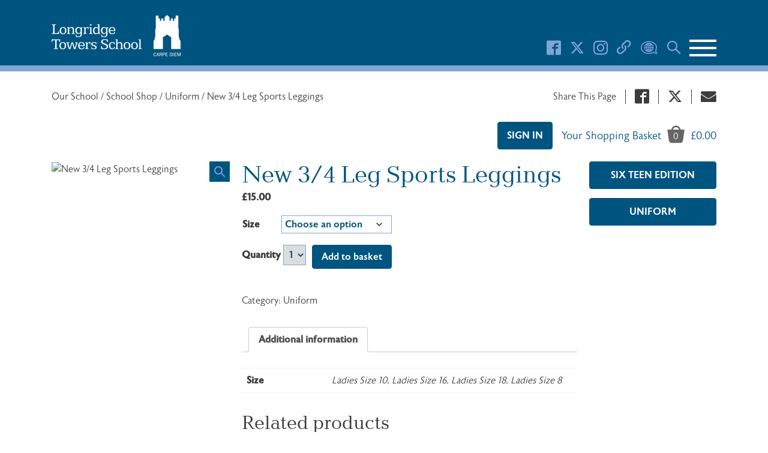

--- FILE ---
content_type: text/html; charset=UTF-8
request_url: https://lts.org.uk/product/3-4-leg-sports-leggings/
body_size: 16383
content:
<!DOCTYPE html>
<html lang="en-GB">
  <head>
    <meta charset="utf-8">
    <meta name="viewport" content="width=device-width, initial-scale=1, shrink-to-fit=no">
    <link rel="apple-touch-icon" sizes="180x180" href="/apple-touch-icon.png">
    <link rel="icon" type="image/png" sizes="32x32" href="/favicon-32x32.png">
    <link rel="icon" type="image/png" sizes="16x16" href="/favicon-16x16.png">
    <link rel="manifest" href="/site.webmanifest">
    <link rel="mask-icon" href="/safari-pinned-tab.svg" color="#5bbad5">
    <meta name="msapplication-TileColor" content="#da532c">
    <meta name="theme-color" content="#ffffff">
    <!-- Google Tag Manager -->
      <script>(function(w,d,s,l,i){w[l]=w[l]||[];w[l].push({'gtm.start':
      new Date().getTime(),event:'gtm.js'});var f=d.getElementsByTagName(s)[0],
      j=d.createElement(s),dl=l!='dataLayer'?'&l='+l:'';j.async=true;j.src=
      'https://www.googletagmanager.com/gtm.js?id='+i+dl;f.parentNode.insertBefore(j,f);
      })(window,document,'script','dataLayer','GTM-MXBHBRJ');</script>
    <!-- End Google Tag Manager -->
    <link rel="preconnect" href="https://p.typekit.net">
    <link rel="stylesheet" href="https://use.typekit.net/jgf6wfh.css">
    <title>New 3/4 Leg Sports Leggings | Longridge Towers School</title>
<meta name='robots' content='max-image-preview:large' />
<link rel='dns-prefetch' href='//cdnjs.cloudflare.com' />
<link rel='dns-prefetch' href='//unpkg.com' />
<link rel='dns-prefetch' href='//cdn.jsdelivr.net' />
<link rel='dns-prefetch' href='//translate.google.com' />
<link rel="alternate" title="oEmbed (JSON)" type="application/json+oembed" href="https://lts.org.uk/wp-json/oembed/1.0/embed?url=https%3A%2F%2Flts.org.uk%2Fproduct%2F3-4-leg-sports-leggings%2F" />
<link rel="alternate" title="oEmbed (XML)" type="text/xml+oembed" href="https://lts.org.uk/wp-json/oembed/1.0/embed?url=https%3A%2F%2Flts.org.uk%2Fproduct%2F3-4-leg-sports-leggings%2F&#038;format=xml" />
		<style>
			.lazyload,
			.lazyloading {
				max-width: 100%;
			}
		</style>
		<style id='wp-img-auto-sizes-contain-inline-css' type='text/css'>
img:is([sizes=auto i],[sizes^="auto," i]){contain-intrinsic-size:3000px 1500px}
/*# sourceURL=wp-img-auto-sizes-contain-inline-css */
</style>
<style id='classic-theme-styles-inline-css' type='text/css'>
/*! This file is auto-generated */
.wp-block-button__link{color:#fff;background-color:#32373c;border-radius:9999px;box-shadow:none;text-decoration:none;padding:calc(.667em + 2px) calc(1.333em + 2px);font-size:1.125em}.wp-block-file__button{background:#32373c;color:#fff;text-decoration:none}
/*# sourceURL=/wp-includes/css/classic-themes.min.css */
</style>
<link rel='stylesheet' id='wphb-1-css' href='https://lts.org.uk/wp-content/uploads/hummingbird-assets/5ca1a8caa6f0dff555d232e27fd6b9c9.css' type='text/css' media='all' />
<style id='wphb-1-inline-css' type='text/css'>
.wpcf7 .wpcf7-recaptcha iframe {margin-bottom: 0;}.wpcf7 .wpcf7-recaptcha[data-align="center"] > div {margin: 0 auto;}.wpcf7 .wpcf7-recaptcha[data-align="right"] > div {margin: 0 0 0 auto;}
/*# sourceURL=wphb-1-inline-css */
</style>
<link rel='stylesheet' id='woocommerce-layout-css' href='https://lts.org.uk/wp-content/uploads/hummingbird-assets/273845ca2b7b99827d162def96d6f1a2.css' type='text/css' media='all' />
<link rel='stylesheet' id='woocommerce-smallscreen-css' href='https://lts.org.uk/wp-content/uploads/hummingbird-assets/c2a10fc82ec21ad2876cfac9cc1e20d2.css' type='text/css' media='only screen and (max-width: 768px)' />
<link rel='stylesheet' id='woocommerce-general-css' href='https://lts.org.uk/wp-content/uploads/hummingbird-assets/4fec26e891e97419ba3342219f0f5822.css' type='text/css' media='all' />
<style id='woocommerce-inline-inline-css' type='text/css'>
.woocommerce form .form-row .required { visibility: visible; }
/*# sourceURL=woocommerce-inline-inline-css */
</style>
<link rel='stylesheet' id='wphb-2-css' href='https://lts.org.uk/wp-content/uploads/hummingbird-assets/0471ea1dfdb3f0f958a63ce8080bcf53.css' type='text/css' media='all' />
<script type="text/javascript" src="https://lts.org.uk/wp-includes/js/jquery/jquery.min.js" id="jquery-core-js"></script>
<script type="text/javascript" src="https://lts.org.uk/wp-includes/js/jquery/jquery-migrate.min.js" id="jquery-migrate-js"></script>
<script type="text/javascript" src="https://lts.org.uk/wp-content/plugins/woocommerce/assets/js/jquery-blockui/jquery.blockUI.min.js" id="wc-jquery-blockui-js" defer="defer" data-wp-strategy="defer"></script>
<script type="text/javascript" id="wc-add-to-cart-js-extra">
/* <![CDATA[ */
var wc_add_to_cart_params = {"ajax_url":"/wp-admin/admin-ajax.php","wc_ajax_url":"/?wc-ajax=%%endpoint%%","i18n_view_cart":"View basket","cart_url":"https://lts.org.uk/basket/","is_cart":"","cart_redirect_after_add":"no"};
//# sourceURL=wc-add-to-cart-js-extra
/* ]]> */
</script>
<script type="text/javascript" src="https://lts.org.uk/wp-content/plugins/woocommerce/assets/js/frontend/add-to-cart.min.js" id="wc-add-to-cart-js" defer="defer" data-wp-strategy="defer"></script>
<script type="text/javascript" id="wc-single-product-js-extra">
/* <![CDATA[ */
var wc_single_product_params = {"i18n_required_rating_text":"Please select a rating","i18n_rating_options":["1 of 5 stars","2 of 5 stars","3 of 5 stars","4 of 5 stars","5 of 5 stars"],"i18n_product_gallery_trigger_text":"View full-screen image gallery","review_rating_required":"yes","flexslider":{"rtl":false,"animation":"slide","smoothHeight":true,"directionNav":false,"controlNav":"thumbnails","slideshow":false,"animationSpeed":500,"animationLoop":false,"allowOneSlide":false},"zoom_enabled":"","zoom_options":[],"photoswipe_enabled":"","photoswipe_options":{"shareEl":false,"closeOnScroll":false,"history":false,"hideAnimationDuration":0,"showAnimationDuration":0},"flexslider_enabled":""};
//# sourceURL=wc-single-product-js-extra
/* ]]> */
</script>
<script type="text/javascript" src="https://lts.org.uk/wp-content/plugins/woocommerce/assets/js/frontend/single-product.min.js" id="wc-single-product-js" defer="defer" data-wp-strategy="defer"></script>
<script type="text/javascript" src="https://lts.org.uk/wp-content/plugins/woocommerce/assets/js/js-cookie/js.cookie.min.js" id="wc-js-cookie-js" defer="defer" data-wp-strategy="defer"></script>
<script type="text/javascript" id="woocommerce-js-extra">
/* <![CDATA[ */
var woocommerce_params = {"ajax_url":"/wp-admin/admin-ajax.php","wc_ajax_url":"/?wc-ajax=%%endpoint%%","i18n_password_show":"Show password","i18n_password_hide":"Hide password"};
//# sourceURL=woocommerce-js-extra
/* ]]> */
</script>
<script type="text/javascript" src="https://lts.org.uk/wp-content/plugins/woocommerce/assets/js/frontend/woocommerce.min.js" id="woocommerce-js" defer="defer" data-wp-strategy="defer"></script>
<link rel="https://api.w.org/" href="https://lts.org.uk/wp-json/" /><link rel="alternate" title="JSON" type="application/json" href="https://lts.org.uk/wp-json/wp/v2/product/75591" /><link rel="EditURI" type="application/rsd+xml" title="RSD" href="https://lts.org.uk/xmlrpc.php?rsd" />
<link rel='shortlink' href='https://lts.org.uk/?p=75591' />
<!-- Custom Facebook Feed JS vars -->
<script type="text/javascript">
var cffsiteurl = "https://lts.org.uk/wp-content/plugins";
var cffajaxurl = "https://lts.org.uk/wp-admin/admin-ajax.php";


var cfflinkhashtags = "true";
</script>

		<!-- GA Google Analytics @ https://m0n.co/ga -->
		<script async src="https://www.googletagmanager.com/gtag/js?id=UA-32210594-1"></script>
		<script>
			window.dataLayer = window.dataLayer || [];
			function gtag(){dataLayer.push(arguments);}
			gtag('js', new Date());
			gtag('config', 'UA-32210594-1');
		</script>

			<script>
			document.documentElement.className = document.documentElement.className.replace('no-js', 'js');
		</script>
				<style>
			.no-js img.lazyload {
				display: none;
			}

			figure.wp-block-image img.lazyloading {
				min-width: 150px;
			}

			.lazyload,
			.lazyloading {
				--smush-placeholder-width: 100px;
				--smush-placeholder-aspect-ratio: 1/1;
				width: var(--smush-image-width, var(--smush-placeholder-width)) !important;
				aspect-ratio: var(--smush-image-aspect-ratio, var(--smush-placeholder-aspect-ratio)) !important;
			}

						.lazyload, .lazyloading {
				opacity: 0;
			}

			.lazyloaded {
				opacity: 1;
				transition: opacity 400ms;
				transition-delay: 0ms;
			}

					</style>
			<noscript><style>.woocommerce-product-gallery{ opacity: 1 !important; }</style></noscript>
						<!-- Google Analytics tracking code output by Beehive Analytics Pro -->
						<script async src="https://www.googletagmanager.com/gtag/js?id=G-9850CVNZH8&l=beehiveDataLayer"></script>
		<script>
						window.beehiveDataLayer = window.beehiveDataLayer || [];
			function beehive_ga() {beehiveDataLayer.push(arguments);}
			beehive_ga('js', new Date())
						beehive_ga('config', 'G-9850CVNZH8', {
				'anonymize_ip': false,
				'allow_google_signals': false,
			})
					</script>
		<link rel="canonical" href="https://lts.org.uk/product/3-4-leg-sports-leggings/" />
<script type="application/ld+json">{"@context":"https:\/\/schema.org","@graph":[{"@type":"WPHeader","url":"https:\/\/lts.org.uk\/product\/3-4-leg-sports-leggings\/","headline":"New 3\/4 Leg Sports Leggings | Longridge Towers School","description":""},{"@type":"WPFooter","url":"https:\/\/lts.org.uk\/product\/3-4-leg-sports-leggings\/","headline":"New 3\/4 Leg Sports Leggings | Longridge Towers School","description":"","copyrightYear":"2026"},{"@type":"Organization","@id":"https:\/\/lts.org.uk\/#schema-publishing-organization","url":"https:\/\/lts.org.uk","name":"Longridge Towers School","logo":{"@type":"ImageObject","@id":"https:\/\/lts.org.uk\/#schema-organization-logo","url":"https:\/\/lts.org.uk\/wp-content\/uploads\/2020\/12\/Place-Holder.jpg","height":60,"width":60}},{"@type":"WebSite","@id":"https:\/\/lts.org.uk\/#schema-website","url":"https:\/\/lts.org.uk","name":"Longridge Towers School","encoding":"UTF-8","potentialAction":{"@type":"SearchAction","target":"https:\/\/lts.org.uk\/search\/{search_term_string}\/","query-input":"required name=search_term_string"},"image":{"@type":"ImageObject","@id":"https:\/\/lts.org.uk\/#schema-site-logo","url":"https:\/\/lts.org.uk\/wp-content\/uploads\/2020\/12\/Place-Holder.jpg","height":450,"width":800}},{"@type":"BreadcrumbList","@id":"https:\/\/lts.org.uk\/product\/3-4-leg-sports-leggings?page&product=3-4-leg-sports-leggings&post_type=product&name=3-4-leg-sports-leggings\/#breadcrumb","itemListElement":[{"@type":"ListItem","position":1,"name":"Home","item":"https:\/\/lts.org.uk"},{"@type":"ListItem","position":2,"name":"Shop","item":"https:\/\/lts.org.uk\/shop\/"},{"@type":"ListItem","position":3,"name":"New 3\/4 Leg Sports Leggings"}]}]}</script>
<!-- /SEO -->
			<style type="text/css">
					</style>
		  <link rel='stylesheet' id='wc-blocks-style-css' href='https://lts.org.uk/wp-content/uploads/hummingbird-assets/38b78a2a231e0b0f18ca528433b3939f.css' type='text/css' media='all' />
<style id='global-styles-inline-css' type='text/css'>
:root{--wp--preset--aspect-ratio--square: 1;--wp--preset--aspect-ratio--4-3: 4/3;--wp--preset--aspect-ratio--3-4: 3/4;--wp--preset--aspect-ratio--3-2: 3/2;--wp--preset--aspect-ratio--2-3: 2/3;--wp--preset--aspect-ratio--16-9: 16/9;--wp--preset--aspect-ratio--9-16: 9/16;--wp--preset--color--black: #000000;--wp--preset--color--cyan-bluish-gray: #abb8c3;--wp--preset--color--white: #ffffff;--wp--preset--color--pale-pink: #f78da7;--wp--preset--color--vivid-red: #cf2e2e;--wp--preset--color--luminous-vivid-orange: #ff6900;--wp--preset--color--luminous-vivid-amber: #fcb900;--wp--preset--color--light-green-cyan: #7bdcb5;--wp--preset--color--vivid-green-cyan: #00d084;--wp--preset--color--pale-cyan-blue: #8ed1fc;--wp--preset--color--vivid-cyan-blue: #0693e3;--wp--preset--color--vivid-purple: #9b51e0;--wp--preset--gradient--vivid-cyan-blue-to-vivid-purple: linear-gradient(135deg,rgb(6,147,227) 0%,rgb(155,81,224) 100%);--wp--preset--gradient--light-green-cyan-to-vivid-green-cyan: linear-gradient(135deg,rgb(122,220,180) 0%,rgb(0,208,130) 100%);--wp--preset--gradient--luminous-vivid-amber-to-luminous-vivid-orange: linear-gradient(135deg,rgb(252,185,0) 0%,rgb(255,105,0) 100%);--wp--preset--gradient--luminous-vivid-orange-to-vivid-red: linear-gradient(135deg,rgb(255,105,0) 0%,rgb(207,46,46) 100%);--wp--preset--gradient--very-light-gray-to-cyan-bluish-gray: linear-gradient(135deg,rgb(238,238,238) 0%,rgb(169,184,195) 100%);--wp--preset--gradient--cool-to-warm-spectrum: linear-gradient(135deg,rgb(74,234,220) 0%,rgb(151,120,209) 20%,rgb(207,42,186) 40%,rgb(238,44,130) 60%,rgb(251,105,98) 80%,rgb(254,248,76) 100%);--wp--preset--gradient--blush-light-purple: linear-gradient(135deg,rgb(255,206,236) 0%,rgb(152,150,240) 100%);--wp--preset--gradient--blush-bordeaux: linear-gradient(135deg,rgb(254,205,165) 0%,rgb(254,45,45) 50%,rgb(107,0,62) 100%);--wp--preset--gradient--luminous-dusk: linear-gradient(135deg,rgb(255,203,112) 0%,rgb(199,81,192) 50%,rgb(65,88,208) 100%);--wp--preset--gradient--pale-ocean: linear-gradient(135deg,rgb(255,245,203) 0%,rgb(182,227,212) 50%,rgb(51,167,181) 100%);--wp--preset--gradient--electric-grass: linear-gradient(135deg,rgb(202,248,128) 0%,rgb(113,206,126) 100%);--wp--preset--gradient--midnight: linear-gradient(135deg,rgb(2,3,129) 0%,rgb(40,116,252) 100%);--wp--preset--font-size--small: 13px;--wp--preset--font-size--medium: 20px;--wp--preset--font-size--large: 36px;--wp--preset--font-size--x-large: 42px;--wp--preset--spacing--20: 0.44rem;--wp--preset--spacing--30: 0.67rem;--wp--preset--spacing--40: 1rem;--wp--preset--spacing--50: 1.5rem;--wp--preset--spacing--60: 2.25rem;--wp--preset--spacing--70: 3.38rem;--wp--preset--spacing--80: 5.06rem;--wp--preset--shadow--natural: 6px 6px 9px rgba(0, 0, 0, 0.2);--wp--preset--shadow--deep: 12px 12px 50px rgba(0, 0, 0, 0.4);--wp--preset--shadow--sharp: 6px 6px 0px rgba(0, 0, 0, 0.2);--wp--preset--shadow--outlined: 6px 6px 0px -3px rgb(255, 255, 255), 6px 6px rgb(0, 0, 0);--wp--preset--shadow--crisp: 6px 6px 0px rgb(0, 0, 0);}:where(.is-layout-flex){gap: 0.5em;}:where(.is-layout-grid){gap: 0.5em;}body .is-layout-flex{display: flex;}.is-layout-flex{flex-wrap: wrap;align-items: center;}.is-layout-flex > :is(*, div){margin: 0;}body .is-layout-grid{display: grid;}.is-layout-grid > :is(*, div){margin: 0;}:where(.wp-block-columns.is-layout-flex){gap: 2em;}:where(.wp-block-columns.is-layout-grid){gap: 2em;}:where(.wp-block-post-template.is-layout-flex){gap: 1.25em;}:where(.wp-block-post-template.is-layout-grid){gap: 1.25em;}.has-black-color{color: var(--wp--preset--color--black) !important;}.has-cyan-bluish-gray-color{color: var(--wp--preset--color--cyan-bluish-gray) !important;}.has-white-color{color: var(--wp--preset--color--white) !important;}.has-pale-pink-color{color: var(--wp--preset--color--pale-pink) !important;}.has-vivid-red-color{color: var(--wp--preset--color--vivid-red) !important;}.has-luminous-vivid-orange-color{color: var(--wp--preset--color--luminous-vivid-orange) !important;}.has-luminous-vivid-amber-color{color: var(--wp--preset--color--luminous-vivid-amber) !important;}.has-light-green-cyan-color{color: var(--wp--preset--color--light-green-cyan) !important;}.has-vivid-green-cyan-color{color: var(--wp--preset--color--vivid-green-cyan) !important;}.has-pale-cyan-blue-color{color: var(--wp--preset--color--pale-cyan-blue) !important;}.has-vivid-cyan-blue-color{color: var(--wp--preset--color--vivid-cyan-blue) !important;}.has-vivid-purple-color{color: var(--wp--preset--color--vivid-purple) !important;}.has-black-background-color{background-color: var(--wp--preset--color--black) !important;}.has-cyan-bluish-gray-background-color{background-color: var(--wp--preset--color--cyan-bluish-gray) !important;}.has-white-background-color{background-color: var(--wp--preset--color--white) !important;}.has-pale-pink-background-color{background-color: var(--wp--preset--color--pale-pink) !important;}.has-vivid-red-background-color{background-color: var(--wp--preset--color--vivid-red) !important;}.has-luminous-vivid-orange-background-color{background-color: var(--wp--preset--color--luminous-vivid-orange) !important;}.has-luminous-vivid-amber-background-color{background-color: var(--wp--preset--color--luminous-vivid-amber) !important;}.has-light-green-cyan-background-color{background-color: var(--wp--preset--color--light-green-cyan) !important;}.has-vivid-green-cyan-background-color{background-color: var(--wp--preset--color--vivid-green-cyan) !important;}.has-pale-cyan-blue-background-color{background-color: var(--wp--preset--color--pale-cyan-blue) !important;}.has-vivid-cyan-blue-background-color{background-color: var(--wp--preset--color--vivid-cyan-blue) !important;}.has-vivid-purple-background-color{background-color: var(--wp--preset--color--vivid-purple) !important;}.has-black-border-color{border-color: var(--wp--preset--color--black) !important;}.has-cyan-bluish-gray-border-color{border-color: var(--wp--preset--color--cyan-bluish-gray) !important;}.has-white-border-color{border-color: var(--wp--preset--color--white) !important;}.has-pale-pink-border-color{border-color: var(--wp--preset--color--pale-pink) !important;}.has-vivid-red-border-color{border-color: var(--wp--preset--color--vivid-red) !important;}.has-luminous-vivid-orange-border-color{border-color: var(--wp--preset--color--luminous-vivid-orange) !important;}.has-luminous-vivid-amber-border-color{border-color: var(--wp--preset--color--luminous-vivid-amber) !important;}.has-light-green-cyan-border-color{border-color: var(--wp--preset--color--light-green-cyan) !important;}.has-vivid-green-cyan-border-color{border-color: var(--wp--preset--color--vivid-green-cyan) !important;}.has-pale-cyan-blue-border-color{border-color: var(--wp--preset--color--pale-cyan-blue) !important;}.has-vivid-cyan-blue-border-color{border-color: var(--wp--preset--color--vivid-cyan-blue) !important;}.has-vivid-purple-border-color{border-color: var(--wp--preset--color--vivid-purple) !important;}.has-vivid-cyan-blue-to-vivid-purple-gradient-background{background: var(--wp--preset--gradient--vivid-cyan-blue-to-vivid-purple) !important;}.has-light-green-cyan-to-vivid-green-cyan-gradient-background{background: var(--wp--preset--gradient--light-green-cyan-to-vivid-green-cyan) !important;}.has-luminous-vivid-amber-to-luminous-vivid-orange-gradient-background{background: var(--wp--preset--gradient--luminous-vivid-amber-to-luminous-vivid-orange) !important;}.has-luminous-vivid-orange-to-vivid-red-gradient-background{background: var(--wp--preset--gradient--luminous-vivid-orange-to-vivid-red) !important;}.has-very-light-gray-to-cyan-bluish-gray-gradient-background{background: var(--wp--preset--gradient--very-light-gray-to-cyan-bluish-gray) !important;}.has-cool-to-warm-spectrum-gradient-background{background: var(--wp--preset--gradient--cool-to-warm-spectrum) !important;}.has-blush-light-purple-gradient-background{background: var(--wp--preset--gradient--blush-light-purple) !important;}.has-blush-bordeaux-gradient-background{background: var(--wp--preset--gradient--blush-bordeaux) !important;}.has-luminous-dusk-gradient-background{background: var(--wp--preset--gradient--luminous-dusk) !important;}.has-pale-ocean-gradient-background{background: var(--wp--preset--gradient--pale-ocean) !important;}.has-electric-grass-gradient-background{background: var(--wp--preset--gradient--electric-grass) !important;}.has-midnight-gradient-background{background: var(--wp--preset--gradient--midnight) !important;}.has-small-font-size{font-size: var(--wp--preset--font-size--small) !important;}.has-medium-font-size{font-size: var(--wp--preset--font-size--medium) !important;}.has-large-font-size{font-size: var(--wp--preset--font-size--large) !important;}.has-x-large-font-size{font-size: var(--wp--preset--font-size--x-large) !important;}
/*# sourceURL=global-styles-inline-css */
</style>
<link rel='stylesheet' id='ivory-ajax-search-styles-css' href='https://lts.org.uk/wp-content/plugins/add-search-to-menu/public/css/ivory-ajax-search.min.css' type='text/css' media='all' />
</head>
  <body class="wp-singular product-template-default single single-product postid-75591 wp-theme-lts theme-lts woocommerce woocommerce-page woocommerce-no-js lts">

    <!-- Google Tag Manager (noscript) -->
      <noscript><iframe src="https://www.googletagmanager.com/ns.html?id=GTM-MXBHBRJ"
      height="0" width="0" style="display:none;visibility:hidden"></iframe></noscript>
    <!-- End Google Tag Manager (noscript) -->

    <script>

      if( window.navigator.userAgent.match(/(MSIE|Trident)/) ) {
        document.write('<h1 class="text-center" style="padding: 15px; position: fixed; top: 0; left 0; width: 100%; background-color: #fff; z-index: 99999999;">This browser is outdated! Please <a href="https://www.google.com/chrome/" target="_blank" class="text-lts-dark-blue">download</a> a modern browser for the best experience</h1>');
      }

    </script>

    <header class="bg-lts-dark-blue border-lts-blue">

      <div id="header__search" class="bg-lts-blue">

        <div id="header__search-inner" class="flex container">

          <button type="button" class="header__search-toggle">
            <i class="icon-times text-white"></i>
          </button>

          <form data-min-no-for-search=1 data-result-box-max-height=400 data-form-id=1545 class="is-search-form is-form-style is-form-style-3 is-form-id-1545 is-ajax-search" action="https://lts.org.uk/" method="get" role="search" ><label for="is-search-input-1545"><span class="is-screen-reader-text">Search for:</span><input  type="search" id="is-search-input-1545" name="s" value="" class="is-search-input" placeholder="Search Website..." autocomplete=off /><span class="is-loader-image lazyload" style="display: none;background-image:inherit;"  data-bg-image="url(https://lts.org.uk/wp-content/plugins/add-search-to-menu/public/images/spinner.gif)"></span></label><button type="submit" class="is-search-submit"><span class="is-screen-reader-text">Search Button</span><span class="is-search-icon"><svg focusable="false" aria-label="Search" xmlns="http://www.w3.org/2000/svg" viewBox="0 0 24 24" width="24px"><path d="M15.5 14h-.79l-.28-.27C15.41 12.59 16 11.11 16 9.5 16 5.91 13.09 3 9.5 3S3 5.91 3 9.5 5.91 16 9.5 16c1.61 0 3.09-.59 4.23-1.57l.27.28v.79l5 4.99L20.49 19l-4.99-5zm-6 0C7.01 14 5 11.99 5 9.5S7.01 5 9.5 5 14 7.01 14 9.5 11.99 14 9.5 14z"></path></svg></span></button><input type="hidden" name="id" value="1545" /></form>
        </div><!-- Container -->

      </div><!-- Header Search -->

      <div id="header__inner">

        
  <div id="main-navigation-overlay" class="main-navigation-close h-100 w-100 bg-lts-blue-opacity fixed"></div>

  <div id="main-navigation" class="fixed h-100 w-100 bg-lts-dark-blue-opacity flex flex-column">

    <button class="main-navigation-close text-white block ml-auto">
      <i class="icon-times"></i>
    </button>

    <div id="navigation-scroll" class="relative">

      <ul id="main-navigation-list" class="list-unstyled mb-0" role="navigation">

        
            <li class=" ">

                <a
                  class="block font-baltica relative text-lts-blue hover-text-white border-lts-blue border-hover-white "
                  href="https://lts.org.uk/"
                                  >
                  Home                </a>

                
              </li>

        
            <li class="nav-has-children relative ">

                <a
                  class="block font-baltica relative text-lts-blue hover-text-white border-lts-blue border-hover-white parent-link"
                  href="#"
                                  >
                  Our School                </a>

                
                    <ul class="list-unstyled child-items mb-0 ">

                        
                            
                            <li>

                              <a
                                class="block text-lts-blue hover-text-white"
                                href="https://lts.org.uk/our-school/welcome-from-the-headmaster/"
                                                              >
                                Welcome from the Headmaster                              </a>

                              
                            </li>

                        
                            
                            <li>

                              <a
                                class="block text-lts-blue hover-text-white"
                                href="https://lts.org.uk/our-school/our-staff/"
                                                              >
                                Our Staff and Governors                              </a>

                              
                            </li>

                        
                            
                            <li>

                              <a
                                class="block text-lts-blue hover-text-white"
                                href="/events"
                                                              >
                                School Calendar                              </a>

                              
                            </li>

                        
                            
                            <li>

                              <a
                                class="block text-lts-blue hover-text-white"
                                href="https://lts.org.uk/our-school/latest-news/"
                                                              >
                                Latest News                              </a>

                              
                            </li>

                        
                            
                            <li>

                              <a
                                class="block text-lts-blue hover-text-white"
                                href="https://lts.org.uk/our-school/history-of-longridge/"
                                                              >
                                History of Longridge                              </a>

                              
                                <ul class="list-unstyled mb-0 sub-child-items">

                                  
                                      
                                    <li>

                                      <a
                                        class="block text-lts-blue hover-text-white"
                                        href="https://lts.org.uk/ian-mccreath-mbe/"
                                                                              >
                                        Ian McCreath MBE                                      </a>

                                    </li>

                                  
                                      
                                    <li>

                                      <a
                                        class="block text-lts-blue hover-text-white"
                                        href="https://lts.org.uk/our-school/history-of-longridge/hrh-the-duchess-of-kent/"
                                                                              >
                                        HRH The Duchess of Kent                                      </a>

                                    </li>

                                  
                                      
                                    <li>

                                      <a
                                        class="block text-lts-blue hover-text-white"
                                        href="https://lts.org.uk/our-school/history-of-longridge/sir-alec-douglas-home/"
                                                                              >
                                        Sir Alec Douglas-Home                                      </a>

                                    </li>

                                  
                                      
                                    <li>

                                      <a
                                        class="block text-lts-blue hover-text-white"
                                        href="https://lts.org.uk/our-school/history-of-longridge/james-stobo-cbe-dl/"
                                                                              >
                                        James Stobo CBE DL                                      </a>

                                    </li>

                                  
                                </ul>

                              
                            </li>

                        
                            
                            <li>

                              <a
                                class="block text-lts-blue hover-text-white"
                                href="https://lts.org.uk/our-school/lts-development-association-ltsda/"
                                                              >
                                LTS Development Association (LTSDA)                              </a>

                              
                            </li>

                        
                            
                            <li>

                              <a
                                class="block text-lts-blue hover-text-white"
                                href="/photo-gallery"
                                                              >
                                Photo Gallery                              </a>

                              
                            </li>

                        
                    </ul>

                
              </li>

        
            <li class="nav-has-children relative ">

                <a
                  class="block font-baltica relative text-lts-blue hover-text-white border-lts-blue border-hover-white parent-link"
                  href="#"
                                  >
                  Information                </a>

                
                    <ul class="list-unstyled child-items mb-0 ">

                        
                            
                            <li>

                              <a
                                class="block text-lts-blue hover-text-white"
                                href="https://lts.org.uk/information/admissions/"
                                                              >
                                Admissions                              </a>

                              
                                <ul class="list-unstyled mb-0 sub-child-items">

                                  
                                      
                                    <li>

                                      <a
                                        class="block text-lts-blue hover-text-white"
                                        href="https://lts.org.uk/information/admissions/admissions-information/"
                                                                              >
                                        Admissions Information                                      </a>

                                    </li>

                                  
                                      
                                    <li>

                                      <a
                                        class="block text-lts-blue hover-text-white"
                                        href="https://lts.org.uk/information/admissions/admissions-enquiry-form/"
                                                                              >
                                        Admissions Enquiry Form                                      </a>

                                    </li>

                                  
                                      
                                    <li>

                                      <a
                                        class="block text-lts-blue hover-text-white"
                                        href="https://lts.org.uk/information/school-prospectus/"
                                                                              >
                                        School Prospectus                                      </a>

                                    </li>

                                  
                                </ul>

                              
                            </li>

                        
                            
                            <li>

                              <a
                                class="block text-lts-blue hover-text-white"
                                href="https://lts.org.uk/information/land-investment/"
                                                              >
                                Land Investment                              </a>

                              
                            </li>

                        
                            
                            <li>

                              <a
                                class="block text-lts-blue hover-text-white"
                                href="https://lts.org.uk/information/scholarships-and-bursaries/"
                                                              >
                                Scholarships and Bursaries                              </a>

                              
                            </li>

                        
                            
                            <li>

                              <a
                                class="block text-lts-blue hover-text-white"
                                href="https://lts.org.uk/information/mission-statement/"
                                                              >
                                Mission Statement 2025                              </a>

                              
                            </li>

                        
                            
                            <li>

                              <a
                                class="block text-lts-blue hover-text-white"
                                href="https://lts.org.uk/information/school-policies/"
                                                              >
                                School Policies                              </a>

                              
                            </li>

                        
                            
                            <li>

                              <a
                                class="block text-lts-blue hover-text-white"
                                href="https://lts.org.uk/information/school-handbook/"
                                                              >
                                School Handbook 2025 – 2026                              </a>

                              
                            </li>

                        
                            
                            <li>

                              <a
                                class="block text-lts-blue hover-text-white"
                                href="https://lts.org.uk/information/operation-endeavour-and-encompass/"
                                                              >
                                Operation Endeavour and Encompass                              </a>

                              
                            </li>

                        
                            
                            <li>

                              <a
                                class="block text-lts-blue hover-text-white"
                                href="https://lts.org.uk/information/term-dates/"
                                                              >
                                Term Dates                              </a>

                              
                            </li>

                        
                            
                            <li>

                              <a
                                class="block text-lts-blue hover-text-white"
                                href="https://lts.org.uk/information/longridge-weekly-news/"
                                                              >
                                Longridge Weekly News                              </a>

                              
                            </li>

                        
                            
                            <li>

                              <a
                                class="block text-lts-blue hover-text-white"
                                href="https://lts.org.uk/information/inspection-reports/"
                                                              >
                                Inspection Reports                              </a>

                              
                            </li>

                        
                            
                            <li>

                              <a
                                class="block text-lts-blue hover-text-white"
                                href="https://lts.org.uk/information/exam-results/"
                                                              >
                                Exam Results                              </a>

                              
                            </li>

                        
                            
                            <li>

                              <a
                                class="block text-lts-blue hover-text-white"
                                href="https://lts.org.uk/information/enrichment/"
                                                              >
                                Enrichment                              </a>

                              
                            </li>

                        
                            
                            <li>

                              <a
                                class="block text-lts-blue hover-text-white"
                                href="https://lts.org.uk/information/lunch-menu/"
                                                              >
                                Lunch Menu                              </a>

                              
                            </li>

                        
                            
                            <li>

                              <a
                                class="block text-lts-blue hover-text-white"
                                href="https://lts.org.uk/information/parent-information/"
                                                              >
                                Parent Information                              </a>

                              
                            </li>

                        
                            
                            <li>

                              <a
                                class="block text-lts-blue hover-text-white"
                                href="https://lts.org.uk/information/bus-info/"
                                                              >
                                Bus Information                              </a>

                              
                            </li>

                        
                    </ul>

                
              </li>

        
            <li class="nav-has-children relative ">

                <a
                  class="block font-baltica relative text-lts-blue hover-text-white border-lts-blue border-hover-white parent-link"
                  href="#"
                                  >
                  Junior                </a>

                
                    <ul class="list-unstyled child-items mb-0 ">

                        
                            
                            <li>

                              <a
                                class="block text-lts-blue hover-text-white"
                                href="https://lts.org.uk/junior/junior-welcome/"
                                                              >
                                Junior Welcome                              </a>

                              
                            </li>

                        
                            
                            <li>

                              <a
                                class="block text-lts-blue hover-text-white"
                                href="https://lts.org.uk/junior/curriculum/"
                                                              >
                                Curriculum                              </a>

                              
                            </li>

                        
                            
                            <li>

                              <a
                                class="block text-lts-blue hover-text-white"
                                href="https://lts.org.uk/junior/forest-school/"
                                                              >
                                Outdoor Learning with Mrs Murray                              </a>

                              
                            </li>

                        
                            
                            <li>

                              <a
                                class="block text-lts-blue hover-text-white"
                                href="#"
                                                              >
                                Information                              </a>

                              
                                <ul class="list-unstyled mb-0 sub-child-items">

                                  
                                      
                                    <li>

                                      <a
                                        class="block text-lts-blue hover-text-white"
                                        href="https://lts.org.uk/information/lunch-menu/"
                                                                              >
                                        Lunch Menu                                      </a>

                                    </li>

                                  
                                      
                                    <li>

                                      <a
                                        class="block text-lts-blue hover-text-white"
                                        href="https://lts.org.uk/junior/uniform/"
                                                                              >
                                        Uniform                                      </a>

                                    </li>

                                  
                                      
                                    <li>

                                      <a
                                        class="block text-lts-blue hover-text-white"
                                        href="https://lts.org.uk/junior/taster-days/"
                                                                              >
                                        Taster Days                                      </a>

                                    </li>

                                  
                                      
                                    <li>

                                      <a
                                        class="block text-lts-blue hover-text-white"
                                        href="https://lts.org.uk/senior/information/leave-of-absence-form/"
                                                                              >
                                        Leave of Absence Form                                      </a>

                                    </li>

                                  
                                      
                                    <li>

                                      <a
                                        class="block text-lts-blue hover-text-white"
                                        href="https://lts.org.uk/junior/administration-of-medicines-form/"
                                                                              >
                                        Administration of Medicines Form                                      </a>

                                    </li>

                                  
                                      
                                    <li>

                                      <a
                                        class="block text-lts-blue hover-text-white"
                                        href="https://lts.org.uk/junior/enrichment/"
                                                                              >
                                        Enrichment                                      </a>

                                    </li>

                                  
                                </ul>

                              
                            </li>

                        
                            
                            <li>

                              <a
                                class="block text-lts-blue hover-text-white"
                                href="https://lts.org.uk/junior/early-years-foundation-stage/"
                                                              >
                                Early Years Foundation Stage Miss Norbury                              </a>

                              
                                <ul class="list-unstyled mb-0 sub-child-items">

                                  
                                      
                                    <li>

                                      <a
                                        class="block text-lts-blue hover-text-white"
                                        href="https://lts.org.uk/junior/early-years-foundation-stage/early-years-funding/"
                                                                              >
                                        Early Years Funding                                      </a>

                                    </li>

                                  
                                      
                                    <li>

                                      <a
                                        class="block text-lts-blue hover-text-white"
                                        href="https://lts.org.uk/junior/early-years-foundation-stage/eyfs-policies-and-handbook/"
                                                                              >
                                        EYFS Policies and Handbook                                      </a>

                                    </li>

                                  
                                </ul>

                              
                            </li>

                        
                            
                            <li>

                              <a
                                class="block text-lts-blue hover-text-white"
                                href="https://lts.org.uk/junior/j1-mrs-douglas/"
                                                              >
                                Year 1 Mrs Douglas                              </a>

                              
                            </li>

                        
                            
                            <li>

                              <a
                                class="block text-lts-blue hover-text-white"
                                href="https://lts.org.uk/junior/year-2-miss-norbury/"
                                                              >
                                Year 2 Mrs Sherry                              </a>

                              
                            </li>

                        
                            
                            <li>

                              <a
                                class="block text-lts-blue hover-text-white"
                                href="https://lts.org.uk/junior/j3-mrs-skeen-mrs-cairns/"
                                                              >
                                Year 3 Mrs Cairns                              </a>

                              
                            </li>

                        
                            
                            <li>

                              <a
                                class="block text-lts-blue hover-text-white"
                                href="https://lts.org.uk/junior/year-4-mrs-murray-mrs-mole/"
                                                              >
                                Year 4 Mrs Bullen and Mrs Mole                              </a>

                              
                            </li>

                        
                            
                            <li>

                              <a
                                class="block text-lts-blue hover-text-white"
                                href="https://lts.org.uk/junior/j5-mr-moscrop/"
                                                              >
                                Year 5 Mrs Skeen                              </a>

                              
                            </li>

                        
                            
                            <li>

                              <a
                                class="block text-lts-blue hover-text-white"
                                href="https://lts.org.uk/junior/year-6-ms-bryden/"
                                                              >
                                Year 6 Ms Bryden and Mr Moscrop                              </a>

                              
                            </li>

                        
                            
                            <li>

                              <a
                                class="block text-lts-blue hover-text-white"
                                href="https://lts.org.uk/photo-gallery/junior-gallery/"
                                                              >
                                Junior Photo Gallery                              </a>

                              
                            </li>

                        
                            
                            <li>

                              <a
                                class="block text-lts-blue hover-text-white"
                                href="https://ltspri.eplatform.co/"
                                                              >
                                Junior Virtual Library                              </a>

                              
                            </li>

                        
                    </ul>

                
              </li>

        
            <li class="nav-has-children relative ">

                <a
                  class="block font-baltica relative text-lts-blue hover-text-white border-lts-blue border-hover-white parent-link"
                  href="#"
                                  >
                  Senior                </a>

                
                    <ul class="list-unstyled child-items mb-0 ">

                        
                            
                            <li>

                              <a
                                class="block text-lts-blue hover-text-white"
                                href="https://lts.org.uk/senior/welcome-to-senior/"
                                                              >
                                Welcome to Senior                              </a>

                              
                            </li>

                        
                            
                            <li>

                              <a
                                class="block text-lts-blue hover-text-white"
                                href="https://lts.org.uk/senior/careers-education-and-guidance/"
                                                              >
                                Careers Education and Guidance                              </a>

                              
                                <ul class="list-unstyled mb-0 sub-child-items">

                                  
                                      
                                    <li>

                                      <a
                                        class="block text-lts-blue hover-text-white"
                                        href="https://lts.org.uk/senior/careers-education-and-guidance/72608-2/"
                                                                              >
                                        Useful Links                                      </a>

                                    </li>

                                  
                                </ul>

                              
                            </li>

                        
                            
                            <li>

                              <a
                                class="block text-lts-blue hover-text-white"
                                href="#"
                                                              >
                                Information                              </a>

                              
                                <ul class="list-unstyled mb-0 sub-child-items">

                                  
                                      
                                    <li>

                                      <a
                                        class="block text-lts-blue hover-text-white"
                                        href="https://lts.org.uk/information/lunch-menu/"
                                                                              >
                                        Lunch Menu                                      </a>

                                    </li>

                                  
                                      
                                    <li>

                                      <a
                                        class="block text-lts-blue hover-text-white"
                                        href="https://lts.org.uk/senior/enrichment/"
                                                                              >
                                        Enrichment                                      </a>

                                    </li>

                                  
                                      
                                    <li>

                                      <a
                                        class="block text-lts-blue hover-text-white"
                                        href="https://lts.org.uk/senior/uniform/"
                                                                              >
                                        Uniform                                      </a>

                                    </li>

                                  
                                      
                                    <li>

                                      <a
                                        class="block text-lts-blue hover-text-white"
                                        href="https://lts.org.uk/senior/medicine-form/"
                                                                              >
                                        Administration of Medicines Form                                      </a>

                                    </li>

                                  
                                      
                                    <li>

                                      <a
                                        class="block text-lts-blue hover-text-white"
                                        href="https://lts.org.uk/senior/information/leave-of-absence-form/"
                                                                              >
                                        Leave of Absence Form                                      </a>

                                    </li>

                                  
                                      
                                    <li>

                                      <a
                                        class="block text-lts-blue hover-text-white"
                                        href="https://lts.org.uk/senior-work-summaries/"
                                                                              >
                                        Senior Work Summaries                                      </a>

                                    </li>

                                  
                                </ul>

                              
                            </li>

                        
                            
                            <li>

                              <a
                                class="block text-lts-blue hover-text-white"
                                href="https://lts.org.uk/senior/curriculum/"
                                                              >
                                Curriculum                              </a>

                              
                            </li>

                        
                            
                            <li>

                              <a
                                class="block text-lts-blue hover-text-white"
                                href="https://lts.org.uk/senior/pastoral-care/"
                                                              >
                                Pastoral Care                              </a>

                              
                            </li>

                        
                            
                            <li>

                              <a
                                class="block text-lts-blue hover-text-white"
                                href="https://lts.org.uk/senior/duke-of-edinburgh/"
                                                              >
                                Duke of Edinburgh                              </a>

                              
                            </li>

                        
                            
                            <li>

                              <a
                                class="block text-lts-blue hover-text-white"
                                href="https://lts.org.uk/senior/testimonials/"
                                                              >
                                Senior Testimonials                              </a>

                              
                            </li>

                        
                            
                            <li>

                              <a
                                class="block text-lts-blue hover-text-white"
                                href="https://ltssec.eplatform.co/"
                                                              >
                                Senior Virtual Library                              </a>

                              
                            </li>

                        
                    </ul>

                
              </li>

        
            <li class="nav-has-children relative ">

                <a
                  class="block font-baltica relative text-lts-blue hover-text-white border-lts-blue border-hover-white parent-link"
                  href="#"
                                  >
                  Sixth Form                </a>

                
                    <ul class="list-unstyled child-items mb-0 ">

                        
                            
                            <li>

                              <a
                                class="block text-lts-blue hover-text-white"
                                href="https://lts.org.uk/sixth-form/welcome-to-the-sixth-form/"
                                                              >
                                Welcome to the Sixth Form                              </a>

                              
                            </li>

                        
                            
                            <li>

                              <a
                                class="block text-lts-blue hover-text-white"
                                href="https://lts.org.uk/sixth-form/sixth-form-executives/"
                                                              >
                                Sixth Form Executives                              </a>

                              
                            </li>

                        
                            
                            <li>

                              <a
                                class="block text-lts-blue hover-text-white"
                                href="https://lts.org.uk/sixth-form/curriculum/"
                                                              >
                                Curriculum                              </a>

                              
                            </li>

                        
                            
                            <li>

                              <a
                                class="block text-lts-blue hover-text-white"
                                href="https://lts.org.uk/sixth-form/sixth-form-information/"
                                                              >
                                Sixth Form Information                              </a>

                              
                                <ul class="list-unstyled mb-0 sub-child-items">

                                  
                                      
                                    <li>

                                      <a
                                        class="block text-lts-blue hover-text-white"
                                        href="https://lts.org.uk/sixth-form/sixth-form-information/sixth-form-reporting/"
                                                                              >
                                        Sixth Form Reporting                                      </a>

                                    </li>

                                  
                                      
                                    <li>

                                      <a
                                        class="block text-lts-blue hover-text-white"
                                        href="https://lts.org.uk/senior/information/leave-of-absence-form/"
                                                                              >
                                        Leave of Absence Form                                      </a>

                                    </li>

                                  
                                      
                                    <li>

                                      <a
                                        class="block text-lts-blue hover-text-white"
                                        href="https://lts.org.uk/sixth-form/sixth-form-information/14-d-student-car-use-policy/"
                                                                              >
                                        14 D Student Car Use Policy                                      </a>

                                    </li>

                                  
                                </ul>

                              
                            </li>

                        
                            
                            <li>

                              <a
                                class="block text-lts-blue hover-text-white"
                                href="https://lts.org.uk/sixth-form/sixth-form-destinations/"
                                                              >
                                Sixth Form Destinations                              </a>

                              
                            </li>

                        
                            
                            <li>

                              <a
                                class="block text-lts-blue hover-text-white"
                                href="https://lts.org.uk/sixth-form/gold-duke-of-edinburgh/"
                                                              >
                                Gold Duke of Edinburgh                              </a>

                              
                            </li>

                        
                            
                            <li>

                              <a
                                class="block text-lts-blue hover-text-white"
                                href="https://lts.org.uk/sixth-form/sixth-form-testimonials/"
                                                              >
                                Sixth Form Testimonials                              </a>

                              
                            </li>

                        
                    </ul>

                
              </li>

        
            <li class="nav-has-children relative ">

                <a
                  class="block font-baltica relative text-lts-blue hover-text-white border-lts-blue border-hover-white parent-link"
                  href="#"
                                  >
                  Boarding                </a>

                
                    <ul class="list-unstyled child-items mb-0 ">

                        
                            
                            <li>

                              <a
                                class="block text-lts-blue hover-text-white"
                                href="https://lts.org.uk/boarding/welcome-to-boarding/"
                                                              >
                                Welcome to Boarding                              </a>

                              
                            </li>

                        
                            
                            <li>

                              <a
                                class="block text-lts-blue hover-text-white"
                                href="https://lts.org.uk/we-warmly-welcome-children-of-service-personnel/"
                                                              >
                                Service Personnel Families                              </a>

                              
                            </li>

                        
                            
                            <li>

                              <a
                                class="block text-lts-blue hover-text-white"
                                href="https://lts.org.uk/boarding/boarding-handbook/"
                                                              >
                                Boarding Handbook 2025 – 2026                              </a>

                              
                            </li>

                        
                            
                            <li>

                              <a
                                class="block text-lts-blue hover-text-white"
                                href="https://lts.org.uk/boarding/visas/"
                                                              >
                                Visas                              </a>

                              
                            </li>

                        
                            
                            <li>

                              <a
                                class="block text-lts-blue hover-text-white"
                                href="https://lts.org.uk/boarding/agents-and-guardians/"
                                                              >
                                Agents and Guardians                              </a>

                              
                            </li>

                        
                            
                            <li>

                              <a
                                class="block text-lts-blue hover-text-white"
                                href="https://lts.org.uk/boarding/boarding-fees/"
                                                              >
                                Boarding Fees                              </a>

                              
                            </li>

                        
                            
                            <li>

                              <a
                                class="block text-lts-blue hover-text-white"
                                href="https://lts.org.uk/photo-gallery/boarding-gallery/"
                                                              >
                                Boarding Gallery                              </a>

                              
                            </li>

                        
                    </ul>

                
              </li>

        
            <li class="nav-has-children relative ">

                <a
                  class="block font-baltica relative text-lts-blue hover-text-white border-lts-blue border-hover-white parent-link"
                  href="#"
                                  >
                  Alumni                </a>

                
                    <ul class="list-unstyled child-items mb-0 ">

                        
                            
                            <li>

                              <a
                                class="block text-lts-blue hover-text-white"
                                href="https://lts.org.uk/alumni/alumni-stories/"
                                                              >
                                Alumni Stories                              </a>

                              
                            </li>

                        
                            
                            <li>

                              <a
                                class="block text-lts-blue hover-text-white"
                                href="https://lts.org.uk/alumni/alumni-photo-gallery/"
                                                              >
                                Alumni Photo Gallery                              </a>

                              
                            </li>

                        
                    </ul>

                
              </li>

        
            <li class="nav-has-children relative ">

                <a
                  class="block font-baltica relative text-lts-blue hover-text-white border-lts-blue border-hover-white parent-link"
                  href="#"
                                  >
                  The Venue                </a>

                
                    <ul class="list-unstyled child-items mb-0 ">

                        
                            
                            <li>

                              <a
                                class="block text-lts-blue hover-text-white"
                                href="https://lts.org.uk/the-venue/"
                                                              >
                                The Venue                              </a>

                              
                            </li>

                        
                    </ul>

                
              </li>

        
            <li class=" ">

                <a
                  class="block font-baltica relative text-lts-blue hover-text-white border-lts-blue border-hover-white "
                  href="https://lts.org.uk/shop/"
                                  >
                  Online Shop                </a>

                
              </li>

        
            <li class=" ">

                <a
                  class="block font-baltica relative text-lts-blue hover-text-white border-lts-blue border-hover-white "
                  href="/vacancies"
                                  >
                  Vacancies                </a>

                
              </li>

        
            <li class=" ">

                <a
                  class="block font-baltica relative text-lts-blue hover-text-white border-lts-blue border-hover-white "
                  href="https://lts.org.uk/contact-us/"
                                  >
                  Contact Us                </a>

                
              </li>

        
      </ul>

    </div>

  </div><!-- Main Navigation -->

        <div class="container flex flex-column flex-sm-row justify-between">

          <a id="header__logo" href="/" class="text-center">

            <img src="https://lts.org.uk/wp-content/themes/lts/images/lts-logo.png" alt="Longridge Towers School Logo" role="banner">

          </a>

          <div class="flex items-end">

            <div class="flex items-center w-100 justify-center">

              <div id="header-social-links" class="flex">

                <a href="https://www.facebook.com/LongridgeTowersSchool/" target="_blank" rel="external" class="flex text-lts-blue hover-text-white" data-tippy-content="Longridge on Facebook"><i class="icon-facebook"></i></a>

                <a href="https://twitter.com/LongridgeTowers/" target="_blank" rel="external" class="flex text-lts-blue hover-text-white" data-tippy-content="Longridge on Twitter"><i class="icon-twitter"></i></a>

                <a href="https://www.instagram.com/longridgetowers/" target="_blank" rel="external" class="flex text-lts-blue hover-text-white" data-tippy-content="Longridge on Instagram"><i class="icon-instagram"></i></a>

              </div><!-- header social links -->

              
  <div id="header-quick-links" class="relative flex">

    <button id="header-quick-links__button" type="button" class="transition-main text-lts-blue hover-text-white" data-tippy-content="Quick Links">
      <i class="icon-link"></i>
    </button>

    
    <div id="header-quick-links__items" class="absolute">

      <ul id="header-quick-links__list" class="list-unstyled bg-lts-blue text-center">

        
          <li>
            <a
              class="text-white hover-text-lts-dark-blue"
              href="https://lts.org.uk/information/admissions/"
                          >
              Admissions            </a>
          </li>

        
          <li>
            <a
              class="text-white hover-text-lts-dark-blue"
              href="https://lts.org.uk/information/term-dates/"
                          >
              Term Dates            </a>
          </li>

        
          <li>
            <a
              class="text-white hover-text-lts-dark-blue"
              href="https://external.lts.org.uk"
                          >
              Staff Portal            </a>
          </li>

        
          <li>
            <a
              class="text-white hover-text-lts-dark-blue"
              href="https://lts.org.uk/pupil-portal/"
                          >
              Pupil Portal            </a>
          </li>

        
          <li>
            <a
              class="text-white hover-text-lts-dark-blue"
              href="/events"
                          >
              Calendar            </a>
          </li>

        
          <li>
            <a
              class="text-white hover-text-lts-dark-blue"
              href="https://lts.org.uk/shop/"
                          >
              Online Shop            </a>
          </li>

        
          <li>
            <a
              class="text-white hover-text-lts-dark-blue"
              href="https://lts.org.uk/our-school/latest-news/"
                          >
              Latest News            </a>
          </li>

        
      </ul><!-- Header Quick Links List -->

    </div><!-- Header Quick Links Items -->

  </div><!-- Header Quick Links -->

              <div id="header__google-translate" class="flex relative transition-main text-lts-blue hover-text-white" data-tippy-content="Google Translate">

                <i class="icon-translate"></i>

              </div>

              <button type="button" class="header__search-toggle header__search-toggle--nav transition-main relative text-lts-blue hover-text-white" data-tippy-content="Search">

                <i class="icon-search"></i>

              </button>

              <button id="main-navigation-open" type="button">
                <div class="toggler-bar toggler-bar-1 bg-white"></div>
                <div class="toggler-bar toggler-bar-2 bg-white"></div>
                <div class="toggler-bar bg-white"></div>
              </button>

            </div>

          </div><!-- flex -->

        </div><!-- Container -->

      </div>

    </header>

    <main role="main">

  
      <div class="page-content container">

        

<div id="social-toolbar" class="flex flex-column flex-lg-row flex- justify-between items-center">

  <div class="social-toolbar__breadcrumbs">

    <p class="mb-0">

      <a class="hover-text-lts-blue" href="/our-school">
        Our School
      </a> /

      <a class="hover-text-lts-blue" href="/shop">
        School Shop
      </a> /

      
        <a class="hover-text-lts-blue" href="https://lts.org.uk/product-category/uniform/">
          Uniform        </a> /

      
      <a class="hover-text-lts-blue" href="https://lts.org.uk/product/3-4-leg-sports-leggings">New 3/4 Leg Sports Leggings</a>

    </p>

  </div>

  <div>

    <p id="share-area" class="mb-0 flex">

      <span>Share This Page</span>

      <span>
        <a class="h-100 hover-text-lts-blue flex items-center social-link" href="https://www.facebook.com/sharer/sharer.php?u=https://lts.org.uk/product/3-4-leg-sports-leggings" data-tippy-content="Share on Facebook"><i class="icon-facebook"></i></a>
      </span>

      <span>
        <a class="h-100 hover-text-lts-blue flex items-center social-link" href="https://twitter.com/share?url=https://lts.org.uk/product/3-4-leg-sports-leggings&via=LongridgeTowers&text=New 3/4 Leg Sports Leggings - School Shop - Longridge Towers School" data-tippy-content="Share on Twitter"><i class="icon-twitter"></i></a>
      </span>

      <span>
        <a class="h-100 hover-text-lts-blue flex items-center" href="/cdn-cgi/l/email-protection#[base64]" data-tippy-content="Email this page"><i class="icon-envelope"></i></a>
      </span>

    </p>

  </div>

</div><!-- Social Toolbar -->

<script data-cfasync="false" src="/cdn-cgi/scripts/5c5dd728/cloudflare-static/email-decode.min.js"></script><script>

  document.querySelectorAll('.social-link').forEach( function(link) {

    link.addEventListener('click', function(event) {

      event.preventDefault();

      let url = link.getAttribute('href');

      window.open(url, 'Social','width=550,height=300');

    });

  });

</script>

        
<div class="flex flex-column flex-sm-row justify-end mb-20">

    
      <a id="my-account-link" class="button" href="/my-account">
        SIGN IN      </a>

    
    <a
      id="shopping-basket"
      class="text-lts-dark-blue flex items-center"
      href="https://lts.org.uk/basket/"
      title="View your shopping basket"
    >

      <p class="mb-0">Your Shopping Basket</p>

      <div class="relative">
        <i id="shopping-basket__icon" class="icon-shopping-bag text-lts-dark-grey"></i>
        <p id="shopping-basket__count" class="text-white mb-0 absolute">0</p>
      </div>

      <p class="mb-0"><span class="woocommerce-Price-amount amount"><bdi><span class="woocommerce-Price-currencySymbol">&pound;</span>0.00</bdi></span></p>

    </a>

</div>

        <div class="flex flex-column flex-lg-row justify-between">

          <div class="shop__left flex flex-column-reverse flex-sm-row justify-between">

            <div class="product__left">

              
              
                <div class="product-slideshow__item relative">

                  <div class="product-slideshow__icon absolute flex transition-main bg-lts-dark-blue text-lts-blue"><i class="icon-search"></i></div>

                  <a href="" class="glightbox" data-gallery="photo-gallery">

                    <img class="product__image-single w-100" src="" alt="New 3/4 Leg Sports Leggings">

                  </a>

                </div>

              
            </div>

            <div class="product__right">

              <div class="woocommerce-notices-wrapper"></div><div id="product-75591" class="product type-product post-75591 status-publish first instock product_cat-uniform taxable shipping-taxable purchasable product-type-variable">

	<div class="woocommerce-product-gallery woocommerce-product-gallery--without-images woocommerce-product-gallery--columns-4 images" data-columns="4" style="opacity: 0; transition: opacity .25s ease-in-out;">
	<div class="woocommerce-product-gallery__wrapper">
		<div class="woocommerce-product-gallery__image woocommerce-product-gallery__image--placeholder"><img loading="lazy" src="https://lts.org.uk/wp-content/uploads/woocommerce-placeholder.webp" alt="Awaiting product image" class="wp-post-image" srcset="https://lts.org.uk/wp-content/uploads/woocommerce-placeholder.webp 1200w, https://lts.org.uk/wp-content/uploads/woocommerce-placeholder-300x300.webp 300w, https://lts.org.uk/wp-content/uploads/woocommerce-placeholder-1024x1024.webp 1024w, https://lts.org.uk/wp-content/uploads/woocommerce-placeholder-150x150.webp 150w, https://lts.org.uk/wp-content/uploads/woocommerce-placeholder-768x768.webp 768w" sizes="(max-width: 1200px) 100vw, 1200px" /></div>	</div>
</div>

	<div class="summary entry-summary">
		<h1 class="product_title entry-title">New 3/4 Leg Sports Leggings</h1><p class="price"><span class="woocommerce-Price-amount amount"><bdi><span class="woocommerce-Price-currencySymbol">&pound;</span>15.00</bdi></span></p>

<form class="variations_form cart" action="https://lts.org.uk/product/3-4-leg-sports-leggings/" method="post" enctype='multipart/form-data' data-product_id="75591" data-product_variations="[{&quot;attributes&quot;:{&quot;attribute_pa_size&quot;:&quot;ladies-size-16&quot;},&quot;availability_html&quot;:&quot;&lt;p class=\&quot;stock in-stock\&quot;&gt;1 in stock&lt;\/p&gt;\n&quot;,&quot;backorders_allowed&quot;:false,&quot;dimensions&quot;:{&quot;length&quot;:&quot;&quot;,&quot;width&quot;:&quot;&quot;,&quot;height&quot;:&quot;&quot;},&quot;dimensions_html&quot;:&quot;N\/A&quot;,&quot;display_price&quot;:15,&quot;display_regular_price&quot;:15,&quot;image&quot;:{&quot;title&quot;:&quot;&quot;,&quot;caption&quot;:&quot;&quot;,&quot;url&quot;:&quot;&quot;,&quot;alt&quot;:&quot;&quot;,&quot;src&quot;:&quot;&quot;,&quot;srcset&quot;:false,&quot;sizes&quot;:false},&quot;image_id&quot;:0,&quot;is_downloadable&quot;:false,&quot;is_in_stock&quot;:true,&quot;is_purchasable&quot;:true,&quot;is_sold_individually&quot;:&quot;no&quot;,&quot;is_virtual&quot;:false,&quot;max_qty&quot;:1,&quot;min_qty&quot;:1,&quot;price_html&quot;:&quot;&quot;,&quot;sku&quot;:&quot;sh-run-leg&quot;,&quot;variation_description&quot;:&quot;&quot;,&quot;variation_id&quot;:86118,&quot;variation_is_active&quot;:true,&quot;variation_is_visible&quot;:true,&quot;weight&quot;:&quot;&quot;,&quot;weight_html&quot;:&quot;N\/A&quot;},{&quot;attributes&quot;:{&quot;attribute_pa_size&quot;:&quot;ladies-size-18&quot;},&quot;availability_html&quot;:&quot;&lt;p class=\&quot;stock in-stock\&quot;&gt;1 in stock&lt;\/p&gt;\n&quot;,&quot;backorders_allowed&quot;:false,&quot;dimensions&quot;:{&quot;length&quot;:&quot;&quot;,&quot;width&quot;:&quot;&quot;,&quot;height&quot;:&quot;&quot;},&quot;dimensions_html&quot;:&quot;N\/A&quot;,&quot;display_price&quot;:15,&quot;display_regular_price&quot;:15,&quot;image&quot;:{&quot;title&quot;:&quot;&quot;,&quot;caption&quot;:&quot;&quot;,&quot;url&quot;:&quot;&quot;,&quot;alt&quot;:&quot;&quot;,&quot;src&quot;:&quot;&quot;,&quot;srcset&quot;:false,&quot;sizes&quot;:false},&quot;image_id&quot;:0,&quot;is_downloadable&quot;:false,&quot;is_in_stock&quot;:true,&quot;is_purchasable&quot;:true,&quot;is_sold_individually&quot;:&quot;no&quot;,&quot;is_virtual&quot;:false,&quot;max_qty&quot;:1,&quot;min_qty&quot;:1,&quot;price_html&quot;:&quot;&quot;,&quot;sku&quot;:&quot;new-3\/4-leggings&quot;,&quot;variation_description&quot;:&quot;&quot;,&quot;variation_id&quot;:86117,&quot;variation_is_active&quot;:true,&quot;variation_is_visible&quot;:true,&quot;weight&quot;:&quot;&quot;,&quot;weight_html&quot;:&quot;N\/A&quot;},{&quot;attributes&quot;:{&quot;attribute_pa_size&quot;:&quot;ladies-size-10&quot;},&quot;availability_html&quot;:&quot;&lt;p class=\&quot;stock in-stock\&quot;&gt;1 in stock&lt;\/p&gt;\n&quot;,&quot;backorders_allowed&quot;:false,&quot;dimensions&quot;:{&quot;length&quot;:&quot;&quot;,&quot;width&quot;:&quot;&quot;,&quot;height&quot;:&quot;&quot;},&quot;dimensions_html&quot;:&quot;N\/A&quot;,&quot;display_price&quot;:15,&quot;display_regular_price&quot;:15,&quot;image&quot;:{&quot;title&quot;:&quot;&quot;,&quot;caption&quot;:&quot;&quot;,&quot;url&quot;:&quot;&quot;,&quot;alt&quot;:&quot;&quot;,&quot;src&quot;:&quot;&quot;,&quot;srcset&quot;:false,&quot;sizes&quot;:false},&quot;image_id&quot;:0,&quot;is_downloadable&quot;:false,&quot;is_in_stock&quot;:true,&quot;is_purchasable&quot;:true,&quot;is_sold_individually&quot;:&quot;no&quot;,&quot;is_virtual&quot;:false,&quot;max_qty&quot;:1,&quot;min_qty&quot;:1,&quot;price_html&quot;:&quot;&quot;,&quot;sku&quot;:&quot;sh-leggings-10&quot;,&quot;variation_description&quot;:&quot;&quot;,&quot;variation_id&quot;:76827,&quot;variation_is_active&quot;:true,&quot;variation_is_visible&quot;:true,&quot;weight&quot;:&quot;&quot;,&quot;weight_html&quot;:&quot;N\/A&quot;},{&quot;attributes&quot;:{&quot;attribute_pa_size&quot;:&quot;ladies-size-8&quot;},&quot;availability_html&quot;:&quot;&lt;p class=\&quot;stock in-stock\&quot;&gt;4 in stock&lt;\/p&gt;\n&quot;,&quot;backorders_allowed&quot;:false,&quot;dimensions&quot;:{&quot;length&quot;:&quot;&quot;,&quot;width&quot;:&quot;&quot;,&quot;height&quot;:&quot;&quot;},&quot;dimensions_html&quot;:&quot;N\/A&quot;,&quot;display_price&quot;:15,&quot;display_regular_price&quot;:15,&quot;image&quot;:{&quot;title&quot;:&quot;&quot;,&quot;caption&quot;:&quot;&quot;,&quot;url&quot;:&quot;&quot;,&quot;alt&quot;:&quot;&quot;,&quot;src&quot;:&quot;&quot;,&quot;srcset&quot;:false,&quot;sizes&quot;:false},&quot;image_id&quot;:0,&quot;is_downloadable&quot;:false,&quot;is_in_stock&quot;:true,&quot;is_purchasable&quot;:true,&quot;is_sold_individually&quot;:&quot;no&quot;,&quot;is_virtual&quot;:false,&quot;max_qty&quot;:4,&quot;min_qty&quot;:1,&quot;price_html&quot;:&quot;&quot;,&quot;sku&quot;:&quot;sh-3\/4-run-leg&quot;,&quot;variation_description&quot;:&quot;&quot;,&quot;variation_id&quot;:75693,&quot;variation_is_active&quot;:true,&quot;variation_is_visible&quot;:true,&quot;weight&quot;:&quot;&quot;,&quot;weight_html&quot;:&quot;N\/A&quot;}]">
	
			<table class="variations" cellspacing="0" role="presentation">
			<tbody>
									<tr>
						<th class="label"><label for="pa_size">Size</label></th>
						<td class="value">
							<select id="pa_size" class="" name="attribute_pa_size" data-attribute_name="attribute_pa_size" data-show_option_none="yes"><option value="">Choose an option</option><option value="ladies-size-10" >Ladies Size 10</option><option value="ladies-size-16" >Ladies Size 16</option><option value="ladies-size-18" >Ladies Size 18</option><option value="ladies-size-8" >Ladies Size 8</option></select><a class="reset_variations" href="#" aria-label="Clear options">Clear</a>						</td>
					</tr>
							</tbody>
		</table>
		<div class="reset_variations_alert screen-reader-text" role="alert" aria-live="polite" aria-relevant="all"></div>
		
		<div class="single_variation_wrap">
			<div class="woocommerce-variation single_variation" role="alert" aria-relevant="additions"></div><div class="woocommerce-variation-add-to-cart variations_button">
	
	<div class="cw_quantity_select"><strong>Quantity</strong> <select name="quantity"><option value="1"selected>1</option></select></div>
	<button type="submit" class="single_add_to_cart_button button alt">Add to basket</button>

	
	<input type="hidden" name="add-to-cart" value="75591" />
	<input type="hidden" name="product_id" value="75591" />
	<input type="hidden" name="variation_id" class="variation_id" value="0" />
</div>
		</div>
	
	</form>

<div class="product_meta">

	
	
		<span class="sku_wrapper">SKU: <span class="sku">sh-run-leg</span></span>

	
	<span class="posted_in">Category: <a href="https://lts.org.uk/product-category/uniform/" rel="tag">Uniform</a></span>
	
	
</div>
	</div>

	
	<div class="woocommerce-tabs wc-tabs-wrapper">
		<ul class="tabs wc-tabs" role="tablist">
							<li role="presentation" class="additional_information_tab" id="tab-title-additional_information">
					<a href="#tab-additional_information" role="tab" aria-controls="tab-additional_information">
						Additional information					</a>
				</li>
					</ul>
					<div class="woocommerce-Tabs-panel woocommerce-Tabs-panel--additional_information panel entry-content wc-tab" id="tab-additional_information" role="tabpanel" aria-labelledby="tab-title-additional_information">
				
	<h2>Additional information</h2>

<table class="woocommerce-product-attributes shop_attributes" aria-label="Product Details">
			<tr class="woocommerce-product-attributes-item woocommerce-product-attributes-item--attribute_pa_size">
			<th class="woocommerce-product-attributes-item__label" scope="row">Size</th>
			<td class="woocommerce-product-attributes-item__value"><p>Ladies Size 10, Ladies Size 16, Ladies Size 18, Ladies Size 8</p>
</td>
		</tr>
	</table>
			</div>
		
			</div>


	<section class="related products">

					<h2>Related products</h2>
				<ul class="products columns-3">

			
					<li class="product type-product post-54918 status-publish first instock product_cat-uniform has-post-thumbnail purchasable product-type-variable">
	<a href="https://lts.org.uk/product/new-long-sleeve-shirt/" class="woocommerce-LoopProduct-link woocommerce-loop-product__link"><img width="300" height="300" src="https://lts.org.uk/wp-content/uploads/2021/02/nls_white-300x300.jpg" class="attachment-woocommerce_thumbnail size-woocommerce_thumbnail" alt="New Long Sleeve Shirt" decoding="async" srcset="https://lts.org.uk/wp-content/uploads/2021/02/nls_white-300x300.jpg 300w, https://lts.org.uk/wp-content/uploads/2021/02/nls_white-100x100.jpg 100w" sizes="(max-width: 300px) 100vw, 300px" /><h2 class="woocommerce-loop-product__title">New Long Sleeve Shirt</h2>
	<span class="price"><span class="woocommerce-Price-amount amount"><bdi><span class="woocommerce-Price-currencySymbol">&pound;</span>10.00</bdi></span></span>
</a><a href="https://lts.org.uk/product/new-long-sleeve-shirt/" aria-describedby="woocommerce_loop_add_to_cart_link_describedby_54918" data-quantity="1" class="button product_type_variable add_to_cart_button" data-product_id="54918" data-product_sku="n-boys-long-sleeve-shirt" aria-label="Select options for &ldquo;New Long Sleeve Shirt&rdquo;" rel="nofollow">Select options</a>	<span id="woocommerce_loop_add_to_cart_link_describedby_54918" class="screen-reader-text">
		This product has multiple variants. The options may be chosen on the product page	</span>
</li>

			
					<li class="product type-product post-54970 status-publish instock product_cat-uniform has-post-thumbnail purchasable product-type-variable">
	<a href="https://lts.org.uk/product/second-hand-loose-pe-shirt/" class="woocommerce-LoopProduct-link woocommerce-loop-product__link"><img width="300" height="300" src="https://lts.org.uk/wp-content/uploads/2021/02/lt_spirit_boys_polo-300x300.jpg" class="attachment-woocommerce_thumbnail size-woocommerce_thumbnail" alt="Second Hand Loose PE Shirt" decoding="async" srcset="https://lts.org.uk/wp-content/uploads/2021/02/lt_spirit_boys_polo-300x300.jpg 300w, https://lts.org.uk/wp-content/uploads/2021/02/lt_spirit_boys_polo-100x100.jpg 100w" sizes="(max-width: 300px) 100vw, 300px" /><h2 class="woocommerce-loop-product__title">Second Hand Loose PE Shirt</h2>
	<span class="price"><span class="woocommerce-Price-amount amount"><bdi><span class="woocommerce-Price-currencySymbol">&pound;</span>7.00</bdi></span></span>
</a><a href="https://lts.org.uk/product/second-hand-loose-pe-shirt/" aria-describedby="woocommerce_loop_add_to_cart_link_describedby_54970" data-quantity="1" class="button product_type_variable add_to_cart_button" data-product_id="54970" data-product_sku="sh-boys-pe-shirt" aria-label="Select options for &ldquo;Second Hand Loose PE Shirt&rdquo;" rel="nofollow">Select options</a>	<span id="woocommerce_loop_add_to_cart_link_describedby_54970" class="screen-reader-text">
		This product has multiple variants. The options may be chosen on the product page	</span>
</li>

			
					<li class="product type-product post-54921 status-publish last instock product_cat-uniform has-post-thumbnail purchasable product-type-variable">
	<a href="https://lts.org.uk/product/new-full-pleat-skirt/" class="woocommerce-LoopProduct-link woocommerce-loop-product__link"><img width="300" height="300" src="https://lts.org.uk/wp-content/uploads/2021/02/longridge_tartan-300x300.jpg" class="attachment-woocommerce_thumbnail size-woocommerce_thumbnail" alt="Second-hand Full Pleat Skirt" decoding="async" srcset="https://lts.org.uk/wp-content/uploads/2021/02/longridge_tartan-300x300.jpg 300w, https://lts.org.uk/wp-content/uploads/2021/02/longridge_tartan-100x100.jpg 100w" sizes="(max-width: 300px) 100vw, 300px" /><h2 class="woocommerce-loop-product__title">Second-hand Full Pleat Skirt</h2>
	<span class="price"><span class="woocommerce-Price-amount amount"><bdi><span class="woocommerce-Price-currencySymbol">&pound;</span>10.00</bdi></span></span>
</a><a href="https://lts.org.uk/product/new-full-pleat-skirt/" aria-describedby="woocommerce_loop_add_to_cart_link_describedby_54921" data-quantity="1" class="button product_type_variable add_to_cart_button" data-product_id="54921" data-product_sku="n-girls-full-pleat-skirt" aria-label="Select options for &ldquo;Second-hand Full Pleat Skirt&rdquo;" rel="nofollow">Select options</a>	<span id="woocommerce_loop_add_to_cart_link_describedby_54921" class="screen-reader-text">
		This product has multiple variants. The options may be chosen on the product page	</span>
</li>

			
					<li class="product type-product post-65162 status-publish first instock product_cat-uniform has-post-thumbnail purchasable product-type-simple">
	<a href="https://lts.org.uk/product/new-reusable-bottle/" class="woocommerce-LoopProduct-link woocommerce-loop-product__link"><img width="300" height="300" src="https://lts.org.uk/wp-content/uploads/2021/05/longridge-reusable-bottle01-300x300.jpg" class="attachment-woocommerce_thumbnail size-woocommerce_thumbnail" alt="New Reusable Bottle" decoding="async" srcset="https://lts.org.uk/wp-content/uploads/2021/05/longridge-reusable-bottle01-300x300.jpg 300w, https://lts.org.uk/wp-content/uploads/2021/05/longridge-reusable-bottle01-100x100.jpg 100w" sizes="(max-width: 300px) 100vw, 300px" /><h2 class="woocommerce-loop-product__title">New Reusable Bottle</h2>
	<span class="price"><span class="woocommerce-Price-amount amount"><bdi><span class="woocommerce-Price-currencySymbol">&pound;</span>2.00</bdi></span></span>
</a><a href="/product/3-4-leg-sports-leggings/?add-to-cart=65162" aria-describedby="woocommerce_loop_add_to_cart_link_describedby_65162" data-quantity="1" class="button product_type_simple add_to_cart_button ajax_add_to_cart" data-product_id="65162" data-product_sku="n-reusable-bottle" aria-label="Add to basket: &ldquo;New Reusable Bottle&rdquo;" rel="nofollow" data-success_message="&ldquo;New Reusable Bottle&rdquo; has been added to your cart" role="button">Add to basket</a>	<span id="woocommerce_loop_add_to_cart_link_describedby_65162" class="screen-reader-text">
			</span>
</li>

			
		</ul>

	</section>
	</div>


            </div>

          </div><!-- Page Content Left -->

          <div class="shop__right flex flex-column">

            
                <a class="shop-category__category-link button button-lts-dark-blue w-100" href="https://lts.org.uk/product-category/six-teen-edition/">

                   <p class="mb-0 uppercase">
                     Six Teen Edition                   </p>

                 </a>

            
                <a class="shop-category__category-link button button-lts-dark-blue w-100" href="https://lts.org.uk/product-category/uniform/">

                   <p class="mb-0 uppercase">
                     Uniform                   </p>

                 </a>

            
            <a
              class="shop-category__category-link button w-100"
              href="/shop"
            >

               <p class="mb-0 uppercase">
                 School Shop
               </p>

             </a>

          </div><!-- Page Content Right -->

        </div><!-- Flex -->

      </div><!-- Container -->

  

  </main>

  <footer>

    <div id="footer-map" class="relative">

      <img id="footer-map__marker" class="img-fluid absolute" src="https://lts.org.uk/wp-content/themes/lts/images/castle-pointer.webp" alt="Map Marker">

      <div id="footer-map__grid-container" class="h-100 container relative">

        <div id="footer-map__grid" class="w-100">

          
            <a
              href="https://lts.org.uk/information/admissions/admissions-information/"
              class="button--lg button-lts-dark-blue-opacity uppercase"
                          >
              Information            </a>

          
          
            <a
              href="http://longridgetowers.com/virtual-tour/"
              class="button--lg button-lts-dark-blue-opacity uppercase"
              target="_blank" rel="external"            >
              Interactive Map            </a>

          
          
            <a
              href="https://lts.org.uk/information/bus-info/"
              class="button--lg button-lts-dark-blue-opacity uppercase"
                          >
              Bus Routes            </a>

          
          
            <a
              href="https://www.google.com/maps/dir//Longridge+Towers+School,+Berwick-upon-Tweed"
              class="button--lg button-lts-dark-blue-opacity uppercase"
              target="_blank" rel="external"            >
              How to Get Here            </a>

          
        </div>

      </div><!-- Footer Map Grid -->

    </div><!-- Footer Map -->

    <div id="footer-content" class="bg-lts-dark-blue">

      <div class="container">

        <div class="footer-content__top flex flex-column flex-md-row justify-between mb-60">

          <div class="footer-content__top-left">

            <h4 class="text-white mb-5">Longridge Towers School</h4>

            <address class="text-lts-blue mb-30">
              Berwick-upon-Tweed, Northumberland<br>
              TD15 2XQ United Kingdom
            </address>

            <div class="flex flex-column">

              <a href="tel:+441289307584" class="flex items-center mb-10 text-white font-baltica footer-content__contact"><i class="icon-phone text-lts-blue"></i> +44 (0) 1289 307 584</a>

              <a href="/cdn-cgi/l/email-protection#95f0fbe4e0fce7fcf0e6d5f9e1e6bbfae7f2bbe0fe" class="flex items-center text-white font-baltica footer-content__contact"><i class="icon-envelope-square text-lts-blue"></i> <span class="__cf_email__" data-cfemail="2e4b405f5b475c474b5d6e425a5d00415c49005b45">[email&#160;protected]</span></a>

            </div><!-- flex -->

          </div><!-- footer top left -->

          <div class="footer-content__top-right">

            <p class="text-white">USEFUL LINKS</p>

            
              <ul class="list-unstyled footer-content__menu mb-0" role="navigation">

                
                  <li>

                    <a
                     class="text-lts-blue hover-text-white"
                     href="/events"
                                         >
                      Calendar                    </a>

                  </li>

                
                  <li>

                    <a
                     class="text-lts-blue hover-text-white"
                     href="https://lts.org.uk/information/term-dates/"
                                         >
                      Term Dates                    </a>

                  </li>

                
                  <li>

                    <a
                     class="text-lts-blue hover-text-white"
                     href="https://lts.org.uk/our-school/history-of-longridge/"
                                         >
                      History                    </a>

                  </li>

                
                  <li>

                    <a
                     class="text-lts-blue hover-text-white"
                     href="https://lts.org.uk/information/school-policies/"
                                         >
                      Policies                    </a>

                  </li>

                
                  <li>

                    <a
                     class="text-lts-blue hover-text-white"
                     href="https://external.lts.org.uk"
                     target="_blank"                    >
                      Teacher Portal                    </a>

                  </li>

                
                  <li>

                    <a
                     class="text-lts-blue hover-text-white"
                     href="https://lts.org.uk/website-policies/"
                                         >
                      Privacy Policy                    </a>

                  </li>

                
                  <li>

                    <a
                     class="text-lts-blue hover-text-white"
                     href="https://lts.org.uk/information/admissions/admissions-information/"
                                         >
                      Admissions Information                    </a>

                  </li>

                
              </ul>

            
          </div><!-- footer top right -->

        </div><!-- flex -->

        <div class="flex flex-column-reverse flex-md-row justify-between">

          <div class="footer-content__bottom-left">

            <p class="text-lts-blue mb-0">
              <small>
                Longridge Towers School is registered in England and Wales as a Company limited by guarantee<br>
                Registration number 1675232. Designed and Developed by
                <a href="https://wellandcreative.com/" target="_blank" class="text-lts-blue hover-text-white" rel="external">
                  Welland Creative <img id="welland" src="https://lts.org.uk/wp-content/themes/lts/images/welland.png" alt="Welland Creative Logo">
                </a>
              </small>
            </p>

          </div><!-- footer bottom left -->

          <div class="footer-content__bottom-right">

            <div class="flex flex-wrap flex-sm-no-wrap justify-between">

              <a class="footer-content__logo-link" href="https://www.boarding.org.uk/" target="_blank" rel="external">

                <img class="footer-content__logo img-fluid" src="https://lts.org.uk/wp-content/themes/lts/images/bsa-logo.jpg" alt="Boarding Schools' Association">

              </a>

              <a class="footer-content__logo-link" href="https://www.teentech.com/" target="_blank" rel="external">

                <img class="footer-content__logo img-fluid" src="https://lts.org.uk/wp-content/themes/lts/images/teen-tech-logo.jpg" alt="TeenTech Logo">

              </a>

              <a class="footer-content__logo-link" href="https://www.isi.net/" target="_blank" rel="external">

                <img class="footer-content__logo img-fluid" src="https://lts.org.uk/wp-content/themes/lts/images/isi-logo.jpg" alt="Independent Schools Inspectorate Logo">

              </a>

              <a class="footer-content__logo-link" href="https://www.thesocietyofheads.org.uk/" target="_blank" rel="external">

                <img class="footer-content__logo img-fluid" src="https://lts.org.uk/wp-content/themes/lts/images/society-of-heads-logo.jpg" alt="Society Of Heads Logo">

              </a>

              <a class="footer-content__logo-link" href="https://www.nace.co.uk/" target="_blank" rel="external">

                <img class="footer-content__logo img-fluid" src="https://lts.org.uk/wp-content/themes/lts/images/nace-logo.jpg" alt="NACE Logo">

              </a>

            </div>

          </div><!-- footer bottom right -->

        </div><!-- flex -->

      </div><!-- Container -->

    </div><!-- Footer Content -->

  </footer>

  <script data-cfasync="false" src="/cdn-cgi/scripts/5c5dd728/cloudflare-static/email-decode.min.js"></script><script type="speculationrules">
{"prefetch":[{"source":"document","where":{"and":[{"href_matches":"/*"},{"not":{"href_matches":["/wp-*.php","/wp-admin/*","/wp-content/uploads/*","/wp-content/*","/wp-content/plugins/*","/wp-content/themes/lts/*","/*\\?(.+)"]}},{"not":{"selector_matches":"a[rel~=\"nofollow\"]"}},{"not":{"selector_matches":".no-prefetch, .no-prefetch a"}}]},"eagerness":"conservative"}]}
</script>

			<script type="text/javascript">
				var _paq = _paq || [];
					_paq.push(['setCustomDimension', 1, '{"ID":6,"name":"Longridge","avatar":"4a0de38dde396bc4d2ef8467118c9f10"}']);
				_paq.push(['trackPageView']);
								(function () {
					var u = "https://analytics2.wpmudev.com/";
					_paq.push(['setTrackerUrl', u + 'track/']);
					_paq.push(['setSiteId', '20403']);
					var d   = document, g = d.createElement('script'), s = d.getElementsByTagName('script')[0];
					g.type  = 'text/javascript';
					g.async = true;
					g.defer = true;
					g.src   = 'https://analytics.wpmucdn.com/matomo.js';
					s.parentNode.insertBefore(g, s);
				})();
			</script>
			<script type="application/ld+json">{"@context":"https://schema.org/","@type":"Product","@id":"https://lts.org.uk/product/3-4-leg-sports-leggings/#product","name":"New 3/4 Leg Sports Leggings","url":"https://lts.org.uk/product/3-4-leg-sports-leggings/","description":"","sku":"sh-run-leg","offers":[{"@type":"Offer","priceSpecification":[{"@type":"UnitPriceSpecification","price":"15.00","priceCurrency":"GBP","valueAddedTaxIncluded":false,"validThrough":"2027-12-31"}],"priceValidUntil":"2027-12-31","availability":"https://schema.org/InStock","url":"https://lts.org.uk/product/3-4-leg-sports-leggings/","seller":{"@type":"Organization","name":"Longridge Towers School","url":"https://lts.org.uk"}}]}</script>	<script type='text/javascript'>
		(function () {
			var c = document.body.className;
			c = c.replace(/woocommerce-no-js/, 'woocommerce-js');
			document.body.className = c;
		})();
	</script>
	<script type="text/template" id="tmpl-variation-template">
	<div class="woocommerce-variation-description">{{{ data.variation.variation_description }}}</div>
	<div class="woocommerce-variation-price">{{{ data.variation.price_html }}}</div>
	<div class="woocommerce-variation-availability">{{{ data.variation.availability_html }}}</div>
</script>
<script type="text/template" id="tmpl-unavailable-variation-template">
	<p role="alert">Sorry, this product is unavailable. Please choose a different combination.</p>
</script>
<script type="text/javascript" src="https://lts.org.uk/wp-content/uploads/hummingbird-assets/b9c71165babaf4260372cf6d474a9276.js" id="cff_carousel_js-js"></script>
<script type="text/javascript" src="https://lts.org.uk/wp-content/uploads/hummingbird-assets/8617a54e799560c5b82576d05339c51e.js" id="wphb-3-js"></script>
<script type="text/javascript" id="wphb-3-js-after">
/* <![CDATA[ */
wp.i18n.setLocaleData( { 'text direction\u0004ltr': [ 'ltr' ] } );
//# sourceURL=wphb-3-js-after
/* ]]> */
</script>
<script type="text/javascript" src="https://lts.org.uk/wp-content/uploads/hummingbird-assets/e8bfb2486e5cf0e753396f07513575f4.js" id="swv-js"></script>
<script type="text/javascript" id="contact-form-7-js-before">
/* <![CDATA[ */
var wpcf7 = {
    "api": {
        "root": "https:\/\/lts.org.uk\/wp-json\/",
        "namespace": "contact-form-7\/v1"
    }
};
//# sourceURL=contact-form-7-js-before
/* ]]> */
</script>
<script type="text/javascript" src="https://lts.org.uk/wp-content/uploads/hummingbird-assets/68e1121425d374d9ab0d74ade41e9f50.js" id="contact-form-7-js"></script>
<script type="text/javascript" id="cffscripts-js-extra">
/* <![CDATA[ */
var cffOptions = {"placeholder":"https://lts.org.uk/wp-content/plugins/custom-facebook-feed-pro/assets/img/placeholder.png","resized_url":"https://lts.org.uk/wp-content/uploads/sb-facebook-feed-images/","nonce":"5c3bac790d"};
//# sourceURL=cffscripts-js-extra
/* ]]> */
</script>
<script type="text/javascript" src="https://lts.org.uk/wp-content/plugins/custom-facebook-feed-pro/assets/js/cff-scripts.min.js" id="cffscripts-js"></script>
<script type="text/javascript" src="https://lts.org.uk/wp-content/themes/lts/js/pace.min.js" id="pace-js"></script>
<script type="text/javascript" src="https://cdnjs.cloudflare.com/ajax/libs/tiny-slider/2.9.2/min/tiny-slider.js" id="tiny-slider-js"></script>
<script type="text/javascript" src="https://unpkg.com/@popperjs/core@2" id="popper-js"></script>
<script type="text/javascript" src="https://unpkg.com/tippy.js@6" id="tippy-js"></script>
<script type="text/javascript" src="https://lts.org.uk/wp-content/uploads/hummingbird-assets/5cb6aea55131a6a3f1b5d6279c937f62.js" id="tippy-init-js"></script>
<script type="text/javascript" src="https://lts.org.uk/wp-content/themes/lts/js/quick-links.js" id="quick-links-js"></script>
<script type="text/javascript" src="https://lts.org.uk/wp-content/themes/lts/js/fakescroll.min.js" id="fakeScroll-js"></script>
<script type="text/javascript" src="https://lts.org.uk/wp-content/themes/lts/js/navigation.js" id="navigation-js"></script>
<script type="text/javascript" src="https://cdn.jsdelivr.net/gh/mcstudios/glightbox/dist/js/glightbox.min.js" id="lightbox-js"></script>
<script type="text/javascript" src="//translate.google.com/translate_a/element.js?cb=googleTranslateElementInit&amp;ver=1" id="google-translate-js"></script>
<script type="text/javascript" src="https://lts.org.uk/wp-content/uploads/hummingbird-assets/1363223d05cd70cbd13aacc4e9cbb0e2.js" id="google-translate-init-js"></script>
<script type="text/javascript" src="https://lts.org.uk/wp-content/themes/lts/js/product.js" id="product-js"></script>
<script type="text/javascript" id="wphb-4-js-extra">
/* <![CDATA[ */
var wc_order_attribution = {"params":{"lifetime":1.0000000000000001e-5,"session":30,"base64":false,"ajaxurl":"https://lts.org.uk/wp-admin/admin-ajax.php","prefix":"wc_order_attribution_","allowTracking":true},"fields":{"source_type":"current.typ","referrer":"current_add.rf","utm_campaign":"current.cmp","utm_source":"current.src","utm_medium":"current.mdm","utm_content":"current.cnt","utm_id":"current.id","utm_term":"current.trm","utm_source_platform":"current.plt","utm_creative_format":"current.fmt","utm_marketing_tactic":"current.tct","session_entry":"current_add.ep","session_start_time":"current_add.fd","session_pages":"session.pgs","session_count":"udata.vst","user_agent":"udata.uag"}};
//# sourceURL=wphb-4-js-extra
/* ]]> */
</script>
<script type="text/javascript" src="https://lts.org.uk/wp-content/uploads/hummingbird-assets/5e7a54c4b96399884051265b114df3cb.js" id="wphb-4-js"></script>
<script type="text/javascript" id="smush-lazy-load-js-before">
/* <![CDATA[ */
var smushLazyLoadOptions = {"autoResizingEnabled":true,"autoResizeOptions":{"precision":5,"skipAutoWidth":true}};
//# sourceURL=smush-lazy-load-js-before
/* ]]> */
</script>
<script type="text/javascript" src="https://lts.org.uk/wp-content/plugins/wp-smush-pro/app/assets/js/smush-lazy-load.min.js" id="smush-lazy-load-js"></script>
<script type="text/javascript" id="ivory-search-scripts-js-extra">
/* <![CDATA[ */
var IvorySearchVars = {"is_analytics_enabled":"1"};
//# sourceURL=ivory-search-scripts-js-extra
/* ]]> */
</script>
<script type="text/javascript" src="https://lts.org.uk/wp-content/plugins/add-search-to-menu/public/js/ivory-search.min.js" id="ivory-search-scripts-js"></script>
<script type="text/javascript" id="ivory-ajax-search-scripts-js-extra">
/* <![CDATA[ */
var IvoryAjaxVars = {"ajaxurl":"https://lts.org.uk/wp-admin/admin-ajax.php","ajax_nonce":"38aeb0913f"};
//# sourceURL=ivory-ajax-search-scripts-js-extra
/* ]]> */
</script>
<script type="text/javascript" src="https://lts.org.uk/wp-content/plugins/add-search-to-menu/public/js/ivory-ajax-search.min.js" id="ivory-ajax-search-scripts-js"></script>
<script type="text/javascript" src="https://lts.org.uk/wp-includes/js/underscore.min.js" id="underscore-js"></script>
<script type="text/javascript" id="wp-util-js-extra">
/* <![CDATA[ */
var _wpUtilSettings = {"ajax":{"url":"/wp-admin/admin-ajax.php"}};
//# sourceURL=wp-util-js-extra
/* ]]> */
</script>
<script type="text/javascript" src="https://lts.org.uk/wp-includes/js/wp-util.min.js" id="wp-util-js"></script>
<script type="text/javascript" id="wc-add-to-cart-variation-js-extra">
/* <![CDATA[ */
var wc_add_to_cart_variation_params = {"wc_ajax_url":"/?wc-ajax=%%endpoint%%","i18n_no_matching_variations_text":"Sorry, no products matched your selection. Please choose a different combination.","i18n_make_a_selection_text":"Please select some product options before adding this product to your basket.","i18n_unavailable_text":"Sorry, this product is unavailable. Please choose a different combination.","i18n_reset_alert_text":"Your selection has been reset. Please select some product options before adding this product to your cart."};
//# sourceURL=wc-add-to-cart-variation-js-extra
/* ]]> */
</script>
<script type="text/javascript" src="https://lts.org.uk/wp-content/plugins/woocommerce/assets/js/frontend/add-to-cart-variation.min.js" id="wc-add-to-cart-variation-js" defer="defer" data-wp-strategy="defer"></script>
  </body>
</html>


--- FILE ---
content_type: text/css;charset=utf-8
request_url: https://use.typekit.net/jgf6wfh.css
body_size: 502
content:
/*
 * The Typekit service used to deliver this font or fonts for use on websites
 * is provided by Adobe and is subject to these Terms of Use
 * http://www.adobe.com/products/eulas/tou_typekit. For font license
 * information, see the list below.
 *
 * astoria-sans:
 *   - http://typekit.com/eulas/00000000000000003b9b3910
 *   - http://typekit.com/eulas/00000000000000003b9b3912
 * baltica:
 *   - http://typekit.com/eulas/000000000000000000010082
 *
 * © 2009-2026 Adobe Systems Incorporated. All Rights Reserved.
 */
/*{"last_published":"2020-10-20 15:42:13 UTC"}*/

@import url("https://p.typekit.net/p.css?s=1&k=jgf6wfh&ht=tk&f=25810.25812.10269&a=21306391&app=typekit&e=css");

@font-face {
font-family:"astoria-sans";
src:url("https://use.typekit.net/af/2a4676/00000000000000003b9b3910/27/l?primer=7cdcb44be4a7db8877ffa5c0007b8dd865b3bbc383831fe2ea177f62257a9191&fvd=n3&v=3") format("woff2"),url("https://use.typekit.net/af/2a4676/00000000000000003b9b3910/27/d?primer=7cdcb44be4a7db8877ffa5c0007b8dd865b3bbc383831fe2ea177f62257a9191&fvd=n3&v=3") format("woff"),url("https://use.typekit.net/af/2a4676/00000000000000003b9b3910/27/a?primer=7cdcb44be4a7db8877ffa5c0007b8dd865b3bbc383831fe2ea177f62257a9191&fvd=n3&v=3") format("opentype");
font-display:auto;font-style:normal;font-weight:300;font-stretch:normal;
}

@font-face {
font-family:"astoria-sans";
src:url("https://use.typekit.net/af/68f518/00000000000000003b9b3912/27/l?primer=7cdcb44be4a7db8877ffa5c0007b8dd865b3bbc383831fe2ea177f62257a9191&fvd=n5&v=3") format("woff2"),url("https://use.typekit.net/af/68f518/00000000000000003b9b3912/27/d?primer=7cdcb44be4a7db8877ffa5c0007b8dd865b3bbc383831fe2ea177f62257a9191&fvd=n5&v=3") format("woff"),url("https://use.typekit.net/af/68f518/00000000000000003b9b3912/27/a?primer=7cdcb44be4a7db8877ffa5c0007b8dd865b3bbc383831fe2ea177f62257a9191&fvd=n5&v=3") format("opentype");
font-display:auto;font-style:normal;font-weight:500;font-stretch:normal;
}

@font-face {
font-family:"baltica";
src:url("https://use.typekit.net/af/78aefe/000000000000000000010082/27/l?primer=7cdcb44be4a7db8877ffa5c0007b8dd865b3bbc383831fe2ea177f62257a9191&fvd=n4&v=3") format("woff2"),url("https://use.typekit.net/af/78aefe/000000000000000000010082/27/d?primer=7cdcb44be4a7db8877ffa5c0007b8dd865b3bbc383831fe2ea177f62257a9191&fvd=n4&v=3") format("woff"),url("https://use.typekit.net/af/78aefe/000000000000000000010082/27/a?primer=7cdcb44be4a7db8877ffa5c0007b8dd865b3bbc383831fe2ea177f62257a9191&fvd=n4&v=3") format("opentype");
font-display:auto;font-style:normal;font-weight:400;font-stretch:normal;
}

.tk-astoria-sans { font-family: "astoria-sans",sans-serif; }
.tk-baltica { font-family: "baltica",serif; }


--- FILE ---
content_type: application/javascript; charset=UTF-8
request_url: https://lts.org.uk/wp-content/themes/lts/js/quick-links.js
body_size: -348
content:

  document.getElementById('header-quick-links__button').addEventListener('click', function() {

    let items = document.getElementById('header-quick-links__items');

    items.classList.toggle('open');

  });


--- FILE ---
content_type: application/javascript; charset=UTF-8
request_url: https://lts.org.uk/wp-content/uploads/hummingbird-assets/e8bfb2486e5cf0e753396f07513575f4.js
body_size: 2896
content:
/**handles:swv**/
(()=>{var s={d:(t,e)=>{for(var i in e)s.o(e,i)&&!s.o(t,i)&&Object.defineProperty(t,i,{enumerable:!0,get:e[i]})},o:(t,e)=>Object.prototype.hasOwnProperty.call(t,e),r:t=>{"undefined"!=typeof Symbol&&Symbol.toStringTag&&Object.defineProperty(t,Symbol.toStringTag,{value:"Module"}),Object.defineProperty(t,"__esModule",{value:!0})}},a={};function t(t){if(this.formData={},this.tree={},!(t instanceof FormData))return this;this.formData=t;let s=()=>{let i=new Map;return i.largestIndex=0,i.set=function(t,e){""===t?t=i.largestIndex++:/^[0-9]+$/.test(t)&&(t=parseInt(t),i.largestIndex<=t)&&(i.largestIndex=t+1),Map.prototype.set.call(i,t,e)},i},e=(this.tree=s(),/^(?<name>[a-z][-a-z0-9_:]*)(?<array>(?:\[(?:[a-z][-a-z0-9_:]*|[0-9]*)\])*)/i);for(let[t,i]of this.formData){var a=t.match(e);if(a)if(""===a.groups.array)this.tree.set(a.groups.name,i);else{let t=[...a.groups.array.matchAll(/\[([a-z][-a-z0-9_:]*|[0-9]*)\]/gi)].map(([t,e])=>e),e=(t.unshift(a.groups.name),t.pop());t.reduce((t,e)=>{var i;return/^[0-9]+$/.test(e)&&(e=parseInt(e)),t.get(e)instanceof Map?t.get(e):(i=s(),t.set(e,i),i)},this.tree).set(e,i)}}}s.r(a),s.d(a,{all:()=>D,any:()=>M,date:()=>f,dayofweek:()=>u,email:()=>r,enum:()=>h,file:()=>d,maxdate:()=>z,maxfilesize:()=>$,maxitems:()=>w,maxlength:()=>x,maxnumber:()=>y,mindate:()=>A,minfilesize:()=>j,minitems:()=>v,minlength:()=>g,minnumber:()=>b,number:()=>m,required:()=>e,requiredfile:()=>i,stepnumber:()=>I,tel:()=>p,time:()=>c,url:()=>l}),t.prototype.entries=function(){return this.tree.entries()},t.prototype.get=function(t){return this.tree.get(t)},t.prototype.getAll=function(t){if(!this.has(t))return[];let a=t=>{var e=[];if(t instanceof Map)for(var[i,s]of t)e.push(...a(s));else""!==t&&e.push(t);return e};return a(this.get(t))},t.prototype.has=function(t){return this.tree.has(t)},t.prototype.keys=function(){return this.tree.keys()},t.prototype.values=function(){return this.tree.values()};let o=t;function n({rule:t,field:e,error:i,...s}){this.rule=t,this.field=e,this.error=i,this.properties=s}let e=function(t){if(0===t.getAll(this.field).map(t=>t.trim()).filter(t=>""!==t).length)throw new n(this)},i=function(t){if(0===t.getAll(this.field).length)throw new n(this)},r=function(t){if(!t.getAll(this.field).map(t=>t.trim()).filter(t=>""!==t).every(t=>{if(t.length<6)return!1;if(-1===t.indexOf("@",1))return!1;if(t.indexOf("@")!==t.lastIndexOf("@"))return!1;var[t,e]=t.split("@",2);if(!/^[a-zA-Z0-9!#$%&\'*+\/=?^_`{|}~\.-]+$/.test(t))return!1;if(/\.{2,}/.test(e))return!1;if(/(?:^[ \t\n\r\0\x0B.]|[ \t\n\r\0\x0B.]$)/.test(e))return!1;var e=e.split(".");if(e.length<2)return!1;for(let t of e){if(/(?:^[ \t\n\r\0\x0B-]|[ \t\n\r\0\x0B-]$)/.test(t))return!1;if(!/^[a-z0-9-]+$/i.test(t))return!1}return!0}))throw new n(this)},l=function(t){var e;if(!t.getAll(this.field).map(t=>t.trim()).filter(t=>""!==t).every(t=>{try{return-1!==["http","https","ftp","ftps","mailto","news","irc","irc6","ircs","gopher","nntp","feed","telnet","mms","rtsp","sms","svn","tel","fax","xmpp","webcal","urn"].indexOf(new URL(t).protocol.replace(/:$/,""))}catch{return!1}}))throw new n(this)},p=function(t){if(!t.getAll(this.field).map(t=>t.trim()).filter(t=>""!==t).every(t=>(((t=(t=t.replace(/[#*].*$/,"")).replaceAll(/[()/.*#\s-]+/g,"")).startsWith("+")||t.startsWith("00"))&&(t="+"+t.replace(/^[+0]+/,"")),!!/^[+]?[0-9]+$/.test(t)&&5<t.length&&t.length<16)))throw new n(this)},m=function(t){if(!t.getAll(this.field).map(t=>t.trim()).filter(t=>""!==t).every(t=>!!/^[-]?[0-9]+(?:[eE][+-]?[0-9]+)?$/.test(t)||!!/^[-]?(?:[0-9]+)?[.][0-9]+(?:[eE][+-]?[0-9]+)?$/.test(t)))throw new n(this)},f=function(t){if(!t.getAll(this.field).map(t=>t.trim()).filter(t=>""!==t).every(t=>{var t;return!!/^[0-9]{4,}-[0-9]{2}-[0-9]{2}$/.test(t)&&(t=new Date(t),!Number.isNaN(t.valueOf()))}))throw new n(this)},c=function(t){if(!t.getAll(this.field).map(t=>t.trim()).filter(t=>""!==t).every(t=>{var t=t.match(/^([0-9]{2})\:([0-9]{2})(?:\:([0-9]{2}))?$/),e,i,t;return!!t&&(e=parseInt(t[1]),i=parseInt(t[2]),t=t[3]?parseInt(t[3]):0,0<=e)&&e<=23&&0<=i&&i<=59&&0<=t&&t<=59}))throw new n(this)},d=function(t){if(!t.getAll(this.field).every(e=>e instanceof File&&this.accept?.some(t=>/^\.[a-z0-9]+$/i.test(t)?e.name.toLowerCase().endsWith(t.toLowerCase()):(t=>{var i=[],s=t.match(/^(?<toplevel>[a-z]+)\/(?<sub>[*]|[a-z0-9.+-]+)$/i),a;if(s){let t=s.groups.toplevel.toLowerCase(),e=s.groups.sub.toLowerCase();for(var[r,o]of((a=new Map).set("jpg|jpeg|jpe","image/jpeg"),a.set("gif","image/gif"),a.set("png","image/png"),a.set("bmp","image/bmp"),a.set("tiff|tif","image/tiff"),a.set("webp","image/webp"),a.set("ico","image/x-icon"),a.set("heic","image/heic"),a.set("asf|asx","video/x-ms-asf"),a.set("wmv","video/x-ms-wmv"),a.set("wmx","video/x-ms-wmx"),a.set("wm","video/x-ms-wm"),a.set("avi","video/avi"),a.set("divx","video/divx"),a.set("flv","video/x-flv"),a.set("mov|qt","video/quicktime"),a.set("mpeg|mpg|mpe","video/mpeg"),a.set("mp4|m4v","video/mp4"),a.set("ogv","video/ogg"),a.set("webm","video/webm"),a.set("mkv","video/x-matroska"),a.set("3gp|3gpp","video/3gpp"),a.set("3g2|3gp2","video/3gpp2"),a.set("txt|asc|c|cc|h|srt","text/plain"),a.set("csv","text/csv"),a.set("tsv","text/tab-separated-values"),a.set("ics","text/calendar"),a.set("rtx","text/richtext"),a.set("css","text/css"),a.set("htm|html","text/html"),a.set("vtt","text/vtt"),a.set("dfxp","application/ttaf+xml"),a.set("mp3|m4a|m4b","audio/mpeg"),a.set("aac","audio/aac"),a.set("ra|ram","audio/x-realaudio"),a.set("wav","audio/wav"),a.set("ogg|oga","audio/ogg"),a.set("flac","audio/flac"),a.set("mid|midi","audio/midi"),a.set("wma","audio/x-ms-wma"),a.set("wax","audio/x-ms-wax"),a.set("mka","audio/x-matroska"),a.set("rtf","application/rtf"),a.set("js","application/javascript"),a.set("pdf","application/pdf"),a.set("swf","application/x-shockwave-flash"),a.set("class","application/java"),a.set("tar","application/x-tar"),a.set("zip","application/zip"),a.set("gz|gzip","application/x-gzip"),a.set("rar","application/rar"),a.set("7z","application/x-7z-compressed"),a.set("exe","application/x-msdownload"),a.set("psd","application/octet-stream"),a.set("xcf","application/octet-stream"),a.set("doc","application/msword"),a.set("pot|pps|ppt","application/vnd.ms-powerpoint"),a.set("wri","application/vnd.ms-write"),a.set("xla|xls|xlt|xlw","application/vnd.ms-excel"),a.set("mdb","application/vnd.ms-access"),a.set("mpp","application/vnd.ms-project"),a.set("docx","application/vnd.openxmlformats-officedocument.wordprocessingml.document"),a.set("docm","application/vnd.ms-word.document.macroEnabled.12"),a.set("dotx","application/vnd.openxmlformats-officedocument.wordprocessingml.template"),a.set("dotm","application/vnd.ms-word.template.macroEnabled.12"),a.set("xlsx","application/vnd.openxmlformats-officedocument.spreadsheetml.sheet"),a.set("xlsm","application/vnd.ms-excel.sheet.macroEnabled.12"),a.set("xlsb","application/vnd.ms-excel.sheet.binary.macroEnabled.12"),a.set("xltx","application/vnd.openxmlformats-officedocument.spreadsheetml.template"),a.set("xltm","application/vnd.ms-excel.template.macroEnabled.12"),a.set("xlam","application/vnd.ms-excel.addin.macroEnabled.12"),a.set("pptx","application/vnd.openxmlformats-officedocument.presentationml.presentation"),a.set("pptm","application/vnd.ms-powerpoint.presentation.macroEnabled.12"),a.set("ppsx","application/vnd.openxmlformats-officedocument.presentationml.slideshow"),a.set("ppsm","application/vnd.ms-powerpoint.slideshow.macroEnabled.12"),a.set("potx","application/vnd.openxmlformats-officedocument.presentationml.template"),a.set("potm","application/vnd.ms-powerpoint.template.macroEnabled.12"),a.set("ppam","application/vnd.ms-powerpoint.addin.macroEnabled.12"),a.set("sldx","application/vnd.openxmlformats-officedocument.presentationml.slide"),a.set("sldm","application/vnd.ms-powerpoint.slide.macroEnabled.12"),a.set("onetoc|onetoc2|onetmp|onepkg","application/onenote"),a.set("oxps","application/oxps"),a.set("xps","application/vnd.ms-xpsdocument"),a.set("odt","application/vnd.oasis.opendocument.text"),a.set("odp","application/vnd.oasis.opendocument.presentation"),a.set("ods","application/vnd.oasis.opendocument.spreadsheet"),a.set("odg","application/vnd.oasis.opendocument.graphics"),a.set("odc","application/vnd.oasis.opendocument.chart"),a.set("odb","application/vnd.oasis.opendocument.database"),a.set("odf","application/vnd.oasis.opendocument.formula"),a.set("wp|wpd","application/wordperfect"),a.set("key","application/vnd.apple.keynote"),a.set("numbers","application/vnd.apple.numbers"),a.set("pages","application/vnd.apple.pages"),a))("*"===e&&o.startsWith(t+"/")||o===s[0])&&i.push(...r.split("|"))}return i})(t).some(t=>(t="."+t.trim(),e.name.toLowerCase().endsWith(t.toLowerCase()))))))throw new n(this)},h=function(t){if(!t.getAll(this.field).map(t=>t.trim()).filter(t=>""!==t).every(e=>this.accept?.some(t=>e===String(t))))throw new n(this)},u=function(t){if(!t.getAll(this.field).map(t=>t.trim()).filter(t=>""!==t).every(t=>{let e=0===(t=new Date(t).getDay())?7:t;var t;return this.accept?.some(t=>e===parseInt(t))}))throw new n(this)},v=function(t){if(t.getAll(this.field).map(t=>t.trim()).filter(t=>""!==t).length<parseInt(this.threshold))throw new n(this)},w=function(t){var t=t.getAll(this.field).map(t=>t.trim()).filter(t=>""!==t);if(parseInt(this.threshold)<t.length)throw new n(this)},g=function(t){var t=t.getAll(this.field).map(t=>t.trim()).filter(t=>""!==t);let e=0;if(t.forEach(t=>{"string"==typeof t&&(e+=t.length)}),0!==e&&e<parseInt(this.threshold))throw new n(this)},x=function(t){var t=t.getAll(this.field).map(t=>t.trim()).filter(t=>""!==t);let e=0;if(t.forEach(t=>{"string"==typeof t&&(e+=t.length)}),parseInt(this.threshold)<e)throw new n(this)},b=function(t){if(!t.getAll(this.field).map(t=>t.trim()).filter(t=>""!==t).every(t=>!(parseFloat(t)<parseFloat(this.threshold))))throw new n(this)},y=function(t){if(!t.getAll(this.field).map(t=>t.trim()).filter(t=>""!==t).every(t=>!(parseFloat(this.threshold)<parseFloat(t))))throw new n(this)},A=function(t){if(!t.getAll(this.field).map(t=>t.trim()).filter(t=>""!==t).every(t=>!(/^[0-9]{4,}-[0-9]{2}-[0-9]{2}$/.test(t)&&/^[0-9]{4,}-[0-9]{2}-[0-9]{2}$/.test(this.threshold)&&t<this.threshold)))throw new n(this)},z=function(t){if(!t.getAll(this.field).map(t=>t.trim()).filter(t=>""!==t).every(t=>!(/^[0-9]{4,}-[0-9]{2}-[0-9]{2}$/.test(t)&&/^[0-9]{4,}-[0-9]{2}-[0-9]{2}$/.test(this.threshold)&&this.threshold<t)))throw new n(this)},j=function(t){var t=t.getAll(this.field);let e=0;if(t.forEach(t=>{t instanceof File&&(e+=t.size)}),e<parseInt(this.threshold))throw new n(this)},$=function(t){var t=t.getAll(this.field);let e=0;if(t.forEach(t=>{t instanceof File&&(e+=t.size)}),parseInt(this.threshold)<e)throw new n(this)},I=function(t){let e=t.getAll(this.field).map(t=>t.trim()).filter(t=>""!==t),i=parseFloat(this.base),s=parseFloat(this.interval);if(!(0<s))return!0;if(!e.every(t=>{var t=(parseFloat(t)-i)%s;return"0.000000"===Math.abs(t).toFixed(6)||"0.000000"===Math.abs(t-s).toFixed(6)}))throw new n(this)},O=({ruleObj:t,options:e})=>{let{rule:i,...s}=t;return"function"==typeof a[i]&&("function"!=typeof a[i].matches||a[i].matches(s,e))},E=({ruleObj:t,formDataTree:e,options:i})=>{var{rule:s}=t;a[s].call(t,e,i)},k=[],F=t=>[...k].reduce((e,i)=>t=>i(t,e),t),D=function(e,i={}){let t=(this.rules??[]).filter(t=>O({ruleObj:t,options:i})),s=F(E);if(!t.every(t=>{try{s({ruleObj:t,formDataTree:e,options:i})}catch(t){if(!(t instanceof n))throw t;if(void 0!==t.error)throw t;return!1}return!0}))throw new n(this)},M=function(e,i={}){let t=(this.rules??[]).filter(t=>O({ruleObj:t,options:i})),s=F(E);if(!t.some(t=>{try{s({ruleObj:t,formDataTree:e,options:i})}catch(t){if(t instanceof n)return!1;throw t}return!0}))throw new n(this)},L;window.swv={validators:a,validate:(t,e,i={})=>{var t=(t.rules??[]).filter(t=>O({ruleObj:t,options:i}));if(!t.length)return new Map;let s=F(E),a=new o(e),r=t.reduce((t,e)=>{try{s({ruleObj:e,formDataTree:a,options:i})}catch(e){if(!(e instanceof n))throw e;if(void 0!==e.field&&!t.has(e.field)&&void 0!==e.error)return t.set(e.field,e)}return t},new Map);for(let t of a.keys())r.has(t)||r.set(t,{validInputs:a.getAll(t)});return r},use:t=>{k.push(t)},...null!=(L=window.swv)?L:{}}})();

--- FILE ---
content_type: application/javascript; charset=UTF-8
request_url: https://lts.org.uk/wp-content/themes/lts/js/product.js
body_size: -180
content:

let product_slider;

document.addEventListener('DOMContentLoaded', function() {

  if( document.getElementById('product-slideshow') != 'undefined' && document.getElementById('product-slideshow') != null ) {

    // Setup & Configure Tiny Slider for the Sidebar Events Slideshow

    product_slider = tns({
      container: '#product-slideshow',
      items: 1,
      navContainer: "#product-slideshow-thumbnails",
      navAsThumbnails: true,
      controls: false,
      autoplayButtonOutput: false,
      swipeAngle: false,
      speed: 400
    });

  }

  const lightbox = GLightbox();

});


--- FILE ---
content_type: application/javascript; charset=UTF-8
request_url: https://lts.org.uk/wp-content/themes/lts/js/navigation.js
body_size: 315
content:

// Opens main navigation when the navigation open button is clicked

document.getElementById('main-navigation-open').addEventListener('click', function() {

  document.documentElement.style.overflowY = 'hidden';

  document.getElementById('main-navigation').style.right = '0';

  document.getElementById('main-navigation-overlay').classList.add('open');

});

// Closes main navigation when the close icon or the overlay is clicked

document.querySelectorAll('.main-navigation-close').forEach( function(button) {

  button.addEventListener('click', function() {

    document.documentElement.style.overflowY = 'auto';

    document.getElementById('main-navigation').style.right = '-500px';

    document.getElementById('main-navigation-overlay').classList.remove('open');

  });

});

  // Opens sub menu items if the parent item is clicked

document.querySelectorAll('.parent-link').forEach( function(link, index) {

  link.addEventListener('click', function() {

    let child_items = document.querySelectorAll('.child-items');

    child_items.forEach((item, i) => {

      if( i !== index ) {

        item.style.height = "0px";

        item.classList.remove('child-items-open');

      }

    });

    let parent_links = document.querySelectorAll('.parent-link');

    parent_links.forEach((item, i) => {

      if( i !== index ) {

        item.parentElement.classList.remove('parent-link-active');

        item.classList.replace('text-white', 'text-lts-blue');

        item.classList.replace('border-white', 'border-lts-blue');

      }

    });

    // Toggles classes on the parent item

    if( link.classList.contains('text-lts-blue') ) {

      link.classList.replace('text-lts-blue', 'text-white');

      link.classList.replace('border-lts-blue', 'border-white');

    } else {

      link.classList.replace('text-white', 'text-lts-blue');

      link.classList.replace('border-white', 'border-lts-blue');

    }

    // Toggles a class on the parent items parent li

    link.parentElement.classList.toggle('parent-link-active');

    // Gets the sub items container element

    let sub_items = link.parentNode.querySelector('.child-items');

    // Slides open or closes the sub items

    if( !sub_items.classList.contains('child-items-open') ) {

       sub_items.classList.add('child-items-open');

       sub_items.style.height = sub_items.scrollHeight + "px";

    } else {

      sub_items.style.height = "0px";

      sub_items.classList.remove('child-items-open');

    }

  });

});


document.addEventListener('DOMContentLoaded', function() {

  if( document.querySelector('.child-items-open') != null ) {

    document.querySelector('.child-items-open').style.height = document.querySelector('.child-items-open').scrollHeight + "px";

  }

});

// Search

document.querySelectorAll('.header__search-toggle').forEach( function(button) {

  button.addEventListener('click', function() {

    let search = document.getElementById('header__search');

    if( search.offsetHeight != 0 ) {

      search.style.height = "0px";

    } else {

      search.style.height = search.scrollHeight + "px";

    }

  });

});

document.getElementById('navigation-scroll').fakeScroll();


--- FILE ---
content_type: application/javascript; charset=UTF-8
request_url: https://lts.org.uk/wp-content/uploads/hummingbird-assets/5cb6aea55131a6a3f1b5d6279c937f62.js
body_size: -318
content:
/**handles:tippy-init**/
document.addEventListener("DOMContentLoaded",function(){tippy("[data-tippy-content]",{arrow:!1,hideOnClick:!1})});

--- FILE ---
content_type: application/javascript; charset=UTF-8
request_url: https://lts.org.uk/wp-content/themes/lts/js/fakescroll.min.js
body_size: 791
content:
!function(){function t(t,s){t&&(this.settings=Object.assign({},this.defaults,s||{}),this.callback=s.callback?s.callback:null,this.state={},this.listeners={},this.DOM=this.build(t),this.events.binding.call(this,this.DOM),setTimeout(this.moveBar.bind(this)))}raf=window.requestAnimationFrame||function(t){return window.setTimeout(t,1e3/60)},t.prototype={defaults:{classname:"",track:!1},build(t){var s={};for(scopeHTML=`<div class="fakeScroll__wrap">\n                                <div class="fakeScroll__content"></div>\n                             </div>\n                             <div class='fakeScroll__track ${this.settings.classname}'>\n                                <div class="fakeScroll__bar"></div>\n                             </div>`,fragment=document.createDocumentFragment();t.childNodes.length;)fragment.appendChild(t.childNodes[0]);return t.insertAdjacentHTML("afterbegin",scopeHTML),s.scope=t,s.scrollWrap=t.firstElementChild,s.scrollContent=s.scrollWrap.firstElementChild,s.scrollContent.appendChild(fragment),s.track=s.scrollWrap.nextElementSibling,s.bar=s.track.firstElementChild,s.scope.classList.add("fakeScroll__scope"),s},destroy(){this.events.off.call(this,window,"resize","onScrollResize")},events:{on(t,s,e){return s.split(" ").forEach(s=>{e in this.events.callbacks||console.warn(e," doesn't exist in Callbacks: ",this.events.callbacks),this.listeners[s]=this.events.callbacks[e].bind(this),t.addEventListener(s,this.listeners[s])}),this.events},off(t,s,e){return s.split(" ").forEach(s=>t.removeEventListener(s,this.listeners[s])),this.events},binding(t){this.events.on.call(this,t.scrollContent,"scroll","onScrollResize").on.call(this,t.scope,"mouseenter","onScrollResize").on.call(this,t.bar,"mousedown","onBarMouseDown").on.call(this,window,"resize","onScrollResize"),this.settings.track&&this.events.on.call(this,t.track,"click","onTrackClick")},drag(t){this.events[t].call(this,document,"mousemove","onDrag")[t].call(this,document,"mouseup","onStopDrag")},callbacks:{onScrollResize(t){this.moveBar.call(this),clearTimeout(this.listeners.timeout__resize),this.listeners.timeout__resize=setTimeout(this.getTrackBounds.bind(this),200)},onDrag(t){var s=t.pageY-this.state.lastPageY;raf(()=>{var e=document.documentElement.scrollTop;t.pageY>=this.state.trackBounds.top+e&&t.pageY<=this.state.trackBounds.bottom+e?this.DOM.scrollContent.scrollTop=this.state.drag+s/this.state.scrollRatio:(this.state.drag=this.DOM.scrollContent.scrollTop,this.state.lastPageY=t.pageY)})},onStopDrag(t){[this.DOM.bar,document.body].map(t=>t.classList.remove("fakeScroll--grabbed")),this.events.drag.call(this,"off"),setTimeout(()=>{this.state.drag=!1})},onBarMouseDown(t){this.state.drag=this.DOM.scrollContent.scrollTop,this.state.lastPageY=t.pageY,[this.DOM.bar,document.body].map(t=>t.classList.add("fakeScroll--grabbed")),this.events.drag.call(this,"on")},onTrackClick(t){if(!this.state.drag){var s=(t.clientY-this.state.trackBounds.top)/(this.state.trackBounds.height-this.state.trackBounds.topPad-this.state.trackBounds.bottomPad)*(this.DOM.scrollContent.scrollHeight-this.DOM.scrollWrap.clientHeight);"smooth"==this.settings.track&&(this.DOM.scrollContent.style.scrollBehavior="smooth",setTimeout(()=>{this.DOM.scrollContent.style.scrollBehavior="unset"},500)),this.DOM.scrollContent.scrollTop=s}}}},getTrackBounds(){var t=this.DOM.track.getBoundingClientRect(),s=window.getComputedStyle(this.DOM.track,null);return t.topPad=parseInt(s.paddingTop,10),t.bottomPad=parseInt(s.paddingBottom,10),this.state.trackBounds=t,t},moveBar(){var t=this.DOM.scrollContent,s=t.scrollHeight,e=this.DOM.scrollWrap.clientHeight;this.state.scrollRatio=this.DOM.track.clientHeight/s,raf(()=>{var l=e/s*100,i=t.scrollTop/s*100;this.DOM.bar.style.cssText=`height  : ${l}%;\n                                              top     : ${i}%;\n                                              display : ${s<=e?"none":""}`})}},Element.prototype.fakeScroll=function(s){return this._fakeScroll=this._fakeScroll||new t(this,s||{}),this._fakeScroll}}();

--- FILE ---
content_type: application/javascript; charset=UTF-8
request_url: https://lts.org.uk/wp-content/uploads/hummingbird-assets/1363223d05cd70cbd13aacc4e9cbb0e2.js
body_size: -312
content:
/**handles:google-translate-init**/
function googleTranslateElementInit(){new google.translate.TranslateElement({pageLanguage:"en",layout:google.translate.TranslateElement.InlineLayout.Horizontal},"header__google-translate")}